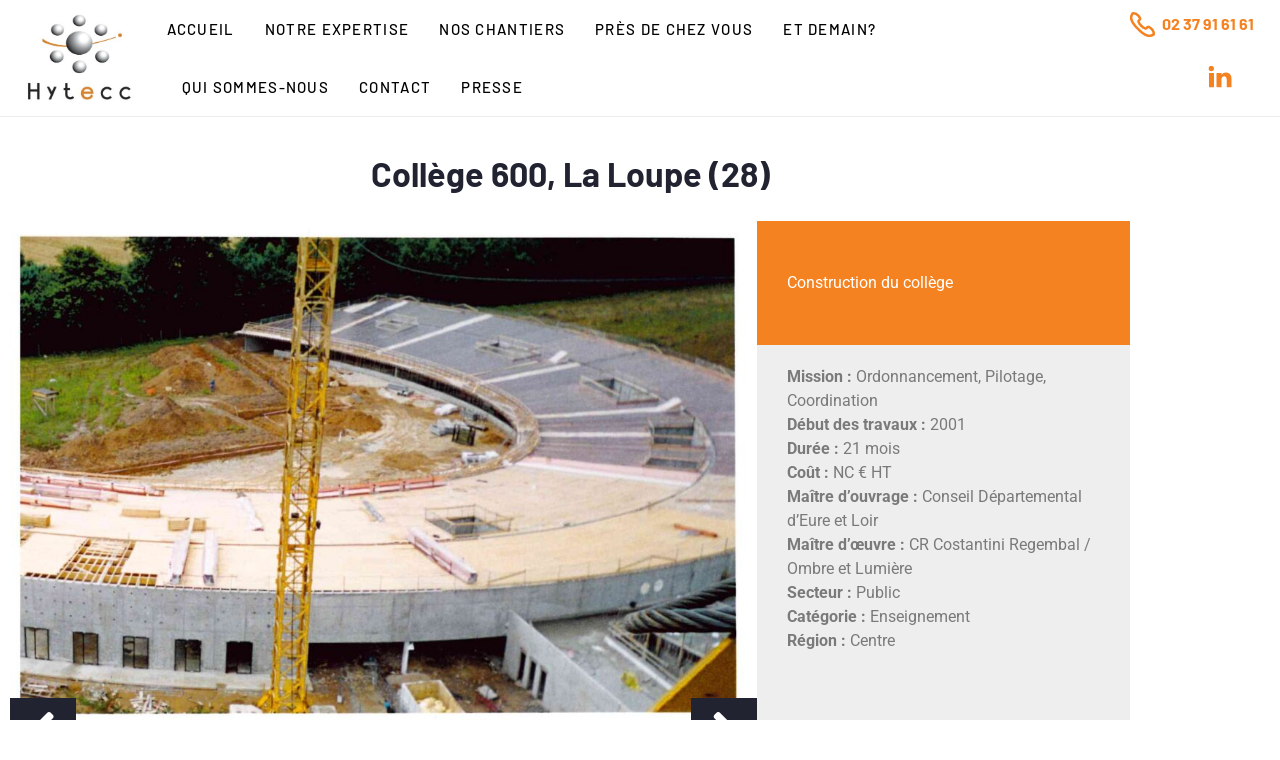

--- FILE ---
content_type: text/html; charset=UTF-8
request_url: https://www.hytecc.fr/chantiers/college-600/
body_size: 13779
content:
<!doctype html>
<html lang="fr-FR">
<head>
	<meta charset="UTF-8">
	<meta name="viewport" content="width=device-width, initial-scale=1">
	<link rel="profile" href="https://gmpg.org/xfn/11">
	<meta name='robots' content='index, follow, max-image-preview:large, max-snippet:-1, max-video-preview:-1' />
<!--cloudflare-no-transform--><script type="text/javascript" src="https://tarteaucitron.io/load.js?domain=www.hytecc.fr&uuid=45b3cc053f5ac51a7926999594c439b97f98d460"></script>
	<!-- This site is optimized with the Yoast SEO plugin v26.7 - https://yoast.com/wordpress/plugins/seo/ -->
	<title>Collège 600 - Hytecc</title>
	<link rel="canonical" href="https://www.hytecc.fr/chantiers/college-600/" />
	<meta property="og:locale" content="fr_FR" />
	<meta property="og:type" content="article" />
	<meta property="og:title" content="Collège 600 - Hytecc" />
	<meta property="og:description" content="Construction du collège" />
	<meta property="og:url" content="https://www.hytecc.fr/chantiers/college-600/" />
	<meta property="og:site_name" content="Hytecc" />
	<meta property="article:modified_time" content="2022-06-14T18:10:56+00:00" />
	<meta property="og:image" content="https://www.hytecc.fr/wp-content/uploads/2022/02/0017-College-600-La-Loupe-1-rotated.jpg" />
	<meta property="og:image:width" content="1240" />
	<meta property="og:image:height" content="1748" />
	<meta property="og:image:type" content="image/jpeg" />
	<meta name="twitter:card" content="summary_large_image" />
	<script type="application/ld+json" class="yoast-schema-graph">{"@context":"https://schema.org","@graph":[{"@type":"WebPage","@id":"https://www.hytecc.fr/chantiers/college-600/","url":"https://www.hytecc.fr/chantiers/college-600/","name":"Collège 600 - Hytecc","isPartOf":{"@id":"https://www.hytecc.fr/#website"},"primaryImageOfPage":{"@id":"https://www.hytecc.fr/chantiers/college-600/#primaryimage"},"image":{"@id":"https://www.hytecc.fr/chantiers/college-600/#primaryimage"},"thumbnailUrl":"https://www.hytecc.fr/wp-content/uploads/2022/02/0017-College-600-La-Loupe-1-rotated.jpg","datePublished":"2022-02-11T09:50:16+00:00","dateModified":"2022-06-14T18:10:56+00:00","breadcrumb":{"@id":"https://www.hytecc.fr/chantiers/college-600/#breadcrumb"},"inLanguage":"fr-FR","potentialAction":[{"@type":"ReadAction","target":["https://www.hytecc.fr/chantiers/college-600/"]}]},{"@type":"ImageObject","inLanguage":"fr-FR","@id":"https://www.hytecc.fr/chantiers/college-600/#primaryimage","url":"https://www.hytecc.fr/wp-content/uploads/2022/02/0017-College-600-La-Loupe-1-rotated.jpg","contentUrl":"https://www.hytecc.fr/wp-content/uploads/2022/02/0017-College-600-La-Loupe-1-rotated.jpg","width":1240,"height":1748},{"@type":"BreadcrumbList","@id":"https://www.hytecc.fr/chantiers/college-600/#breadcrumb","itemListElement":[{"@type":"ListItem","position":1,"name":"Accueil","item":"https://www.hytecc.fr/"},{"@type":"ListItem","position":2,"name":"Chantiers","item":"https://www.hytecc.fr/chantiers/"},{"@type":"ListItem","position":3,"name":"Collège 600"}]},{"@type":"WebSite","@id":"https://www.hytecc.fr/#website","url":"https://www.hytecc.fr/","name":"Hytecc","description":"Économie / Coordination de la Construction","publisher":{"@id":"https://www.hytecc.fr/#organization"},"potentialAction":[{"@type":"SearchAction","target":{"@type":"EntryPoint","urlTemplate":"https://www.hytecc.fr/?s={search_term_string}"},"query-input":{"@type":"PropertyValueSpecification","valueRequired":true,"valueName":"search_term_string"}}],"inLanguage":"fr-FR"},{"@type":"Organization","@id":"https://www.hytecc.fr/#organization","name":"Hytecc","url":"https://www.hytecc.fr/","logo":{"@type":"ImageObject","inLanguage":"fr-FR","@id":"https://www.hytecc.fr/#/schema/logo/image/","url":"https://www.hytecc.fr/wp-content/uploads/2021/11/logo_hytecc-v2.png","contentUrl":"https://www.hytecc.fr/wp-content/uploads/2021/11/logo_hytecc-v2.png","width":1282,"height":346,"caption":"Hytecc"},"image":{"@id":"https://www.hytecc.fr/#/schema/logo/image/"}}]}</script>
	<!-- / Yoast SEO plugin. -->


<link rel='dns-prefetch' href='//unpkg.com' />
<link rel="alternate" type="application/rss+xml" title="Hytecc &raquo; Flux" href="https://www.hytecc.fr/feed/" />
<link rel="alternate" type="application/rss+xml" title="Hytecc &raquo; Flux des commentaires" href="https://www.hytecc.fr/comments/feed/" />
<link rel="alternate" type="application/rss+xml" title="Hytecc &raquo; Collège 600 Flux des commentaires" href="https://www.hytecc.fr/chantiers/college-600/feed/" />
<link rel="alternate" title="oEmbed (JSON)" type="application/json+oembed" href="https://www.hytecc.fr/wp-json/oembed/1.0/embed?url=https%3A%2F%2Fwww.hytecc.fr%2Fchantiers%2Fcollege-600%2F" />
<link rel="alternate" title="oEmbed (XML)" type="text/xml+oembed" href="https://www.hytecc.fr/wp-json/oembed/1.0/embed?url=https%3A%2F%2Fwww.hytecc.fr%2Fchantiers%2Fcollege-600%2F&#038;format=xml" />
<style id='wp-img-auto-sizes-contain-inline-css'>
img:is([sizes=auto i],[sizes^="auto," i]){contain-intrinsic-size:3000px 1500px}
/*# sourceURL=wp-img-auto-sizes-contain-inline-css */
</style>
<style id='wp-emoji-styles-inline-css'>

	img.wp-smiley, img.emoji {
		display: inline !important;
		border: none !important;
		box-shadow: none !important;
		height: 1em !important;
		width: 1em !important;
		margin: 0 0.07em !important;
		vertical-align: -0.1em !important;
		background: none !important;
		padding: 0 !important;
	}
/*# sourceURL=wp-emoji-styles-inline-css */
</style>
<link rel='stylesheet' id='wp-block-library-css' href='https://www.hytecc.fr/wp-includes/css/dist/block-library/style.min.css?ver=6.9' media='all' />
<style id='global-styles-inline-css'>
:root{--wp--preset--aspect-ratio--square: 1;--wp--preset--aspect-ratio--4-3: 4/3;--wp--preset--aspect-ratio--3-4: 3/4;--wp--preset--aspect-ratio--3-2: 3/2;--wp--preset--aspect-ratio--2-3: 2/3;--wp--preset--aspect-ratio--16-9: 16/9;--wp--preset--aspect-ratio--9-16: 9/16;--wp--preset--color--black: #000000;--wp--preset--color--cyan-bluish-gray: #abb8c3;--wp--preset--color--white: #ffffff;--wp--preset--color--pale-pink: #f78da7;--wp--preset--color--vivid-red: #cf2e2e;--wp--preset--color--luminous-vivid-orange: #ff6900;--wp--preset--color--luminous-vivid-amber: #fcb900;--wp--preset--color--light-green-cyan: #7bdcb5;--wp--preset--color--vivid-green-cyan: #00d084;--wp--preset--color--pale-cyan-blue: #8ed1fc;--wp--preset--color--vivid-cyan-blue: #0693e3;--wp--preset--color--vivid-purple: #9b51e0;--wp--preset--gradient--vivid-cyan-blue-to-vivid-purple: linear-gradient(135deg,rgb(6,147,227) 0%,rgb(155,81,224) 100%);--wp--preset--gradient--light-green-cyan-to-vivid-green-cyan: linear-gradient(135deg,rgb(122,220,180) 0%,rgb(0,208,130) 100%);--wp--preset--gradient--luminous-vivid-amber-to-luminous-vivid-orange: linear-gradient(135deg,rgb(252,185,0) 0%,rgb(255,105,0) 100%);--wp--preset--gradient--luminous-vivid-orange-to-vivid-red: linear-gradient(135deg,rgb(255,105,0) 0%,rgb(207,46,46) 100%);--wp--preset--gradient--very-light-gray-to-cyan-bluish-gray: linear-gradient(135deg,rgb(238,238,238) 0%,rgb(169,184,195) 100%);--wp--preset--gradient--cool-to-warm-spectrum: linear-gradient(135deg,rgb(74,234,220) 0%,rgb(151,120,209) 20%,rgb(207,42,186) 40%,rgb(238,44,130) 60%,rgb(251,105,98) 80%,rgb(254,248,76) 100%);--wp--preset--gradient--blush-light-purple: linear-gradient(135deg,rgb(255,206,236) 0%,rgb(152,150,240) 100%);--wp--preset--gradient--blush-bordeaux: linear-gradient(135deg,rgb(254,205,165) 0%,rgb(254,45,45) 50%,rgb(107,0,62) 100%);--wp--preset--gradient--luminous-dusk: linear-gradient(135deg,rgb(255,203,112) 0%,rgb(199,81,192) 50%,rgb(65,88,208) 100%);--wp--preset--gradient--pale-ocean: linear-gradient(135deg,rgb(255,245,203) 0%,rgb(182,227,212) 50%,rgb(51,167,181) 100%);--wp--preset--gradient--electric-grass: linear-gradient(135deg,rgb(202,248,128) 0%,rgb(113,206,126) 100%);--wp--preset--gradient--midnight: linear-gradient(135deg,rgb(2,3,129) 0%,rgb(40,116,252) 100%);--wp--preset--font-size--small: 13px;--wp--preset--font-size--medium: 20px;--wp--preset--font-size--large: 36px;--wp--preset--font-size--x-large: 42px;--wp--preset--spacing--20: 0.44rem;--wp--preset--spacing--30: 0.67rem;--wp--preset--spacing--40: 1rem;--wp--preset--spacing--50: 1.5rem;--wp--preset--spacing--60: 2.25rem;--wp--preset--spacing--70: 3.38rem;--wp--preset--spacing--80: 5.06rem;--wp--preset--shadow--natural: 6px 6px 9px rgba(0, 0, 0, 0.2);--wp--preset--shadow--deep: 12px 12px 50px rgba(0, 0, 0, 0.4);--wp--preset--shadow--sharp: 6px 6px 0px rgba(0, 0, 0, 0.2);--wp--preset--shadow--outlined: 6px 6px 0px -3px rgb(255, 255, 255), 6px 6px rgb(0, 0, 0);--wp--preset--shadow--crisp: 6px 6px 0px rgb(0, 0, 0);}:root { --wp--style--global--content-size: 800px;--wp--style--global--wide-size: 1200px; }:where(body) { margin: 0; }.wp-site-blocks > .alignleft { float: left; margin-right: 2em; }.wp-site-blocks > .alignright { float: right; margin-left: 2em; }.wp-site-blocks > .aligncenter { justify-content: center; margin-left: auto; margin-right: auto; }:where(.wp-site-blocks) > * { margin-block-start: 24px; margin-block-end: 0; }:where(.wp-site-blocks) > :first-child { margin-block-start: 0; }:where(.wp-site-blocks) > :last-child { margin-block-end: 0; }:root { --wp--style--block-gap: 24px; }:root :where(.is-layout-flow) > :first-child{margin-block-start: 0;}:root :where(.is-layout-flow) > :last-child{margin-block-end: 0;}:root :where(.is-layout-flow) > *{margin-block-start: 24px;margin-block-end: 0;}:root :where(.is-layout-constrained) > :first-child{margin-block-start: 0;}:root :where(.is-layout-constrained) > :last-child{margin-block-end: 0;}:root :where(.is-layout-constrained) > *{margin-block-start: 24px;margin-block-end: 0;}:root :where(.is-layout-flex){gap: 24px;}:root :where(.is-layout-grid){gap: 24px;}.is-layout-flow > .alignleft{float: left;margin-inline-start: 0;margin-inline-end: 2em;}.is-layout-flow > .alignright{float: right;margin-inline-start: 2em;margin-inline-end: 0;}.is-layout-flow > .aligncenter{margin-left: auto !important;margin-right: auto !important;}.is-layout-constrained > .alignleft{float: left;margin-inline-start: 0;margin-inline-end: 2em;}.is-layout-constrained > .alignright{float: right;margin-inline-start: 2em;margin-inline-end: 0;}.is-layout-constrained > .aligncenter{margin-left: auto !important;margin-right: auto !important;}.is-layout-constrained > :where(:not(.alignleft):not(.alignright):not(.alignfull)){max-width: var(--wp--style--global--content-size);margin-left: auto !important;margin-right: auto !important;}.is-layout-constrained > .alignwide{max-width: var(--wp--style--global--wide-size);}body .is-layout-flex{display: flex;}.is-layout-flex{flex-wrap: wrap;align-items: center;}.is-layout-flex > :is(*, div){margin: 0;}body .is-layout-grid{display: grid;}.is-layout-grid > :is(*, div){margin: 0;}body{padding-top: 0px;padding-right: 0px;padding-bottom: 0px;padding-left: 0px;}a:where(:not(.wp-element-button)){text-decoration: underline;}:root :where(.wp-element-button, .wp-block-button__link){background-color: #32373c;border-width: 0;color: #fff;font-family: inherit;font-size: inherit;font-style: inherit;font-weight: inherit;letter-spacing: inherit;line-height: inherit;padding-top: calc(0.667em + 2px);padding-right: calc(1.333em + 2px);padding-bottom: calc(0.667em + 2px);padding-left: calc(1.333em + 2px);text-decoration: none;text-transform: inherit;}.has-black-color{color: var(--wp--preset--color--black) !important;}.has-cyan-bluish-gray-color{color: var(--wp--preset--color--cyan-bluish-gray) !important;}.has-white-color{color: var(--wp--preset--color--white) !important;}.has-pale-pink-color{color: var(--wp--preset--color--pale-pink) !important;}.has-vivid-red-color{color: var(--wp--preset--color--vivid-red) !important;}.has-luminous-vivid-orange-color{color: var(--wp--preset--color--luminous-vivid-orange) !important;}.has-luminous-vivid-amber-color{color: var(--wp--preset--color--luminous-vivid-amber) !important;}.has-light-green-cyan-color{color: var(--wp--preset--color--light-green-cyan) !important;}.has-vivid-green-cyan-color{color: var(--wp--preset--color--vivid-green-cyan) !important;}.has-pale-cyan-blue-color{color: var(--wp--preset--color--pale-cyan-blue) !important;}.has-vivid-cyan-blue-color{color: var(--wp--preset--color--vivid-cyan-blue) !important;}.has-vivid-purple-color{color: var(--wp--preset--color--vivid-purple) !important;}.has-black-background-color{background-color: var(--wp--preset--color--black) !important;}.has-cyan-bluish-gray-background-color{background-color: var(--wp--preset--color--cyan-bluish-gray) !important;}.has-white-background-color{background-color: var(--wp--preset--color--white) !important;}.has-pale-pink-background-color{background-color: var(--wp--preset--color--pale-pink) !important;}.has-vivid-red-background-color{background-color: var(--wp--preset--color--vivid-red) !important;}.has-luminous-vivid-orange-background-color{background-color: var(--wp--preset--color--luminous-vivid-orange) !important;}.has-luminous-vivid-amber-background-color{background-color: var(--wp--preset--color--luminous-vivid-amber) !important;}.has-light-green-cyan-background-color{background-color: var(--wp--preset--color--light-green-cyan) !important;}.has-vivid-green-cyan-background-color{background-color: var(--wp--preset--color--vivid-green-cyan) !important;}.has-pale-cyan-blue-background-color{background-color: var(--wp--preset--color--pale-cyan-blue) !important;}.has-vivid-cyan-blue-background-color{background-color: var(--wp--preset--color--vivid-cyan-blue) !important;}.has-vivid-purple-background-color{background-color: var(--wp--preset--color--vivid-purple) !important;}.has-black-border-color{border-color: var(--wp--preset--color--black) !important;}.has-cyan-bluish-gray-border-color{border-color: var(--wp--preset--color--cyan-bluish-gray) !important;}.has-white-border-color{border-color: var(--wp--preset--color--white) !important;}.has-pale-pink-border-color{border-color: var(--wp--preset--color--pale-pink) !important;}.has-vivid-red-border-color{border-color: var(--wp--preset--color--vivid-red) !important;}.has-luminous-vivid-orange-border-color{border-color: var(--wp--preset--color--luminous-vivid-orange) !important;}.has-luminous-vivid-amber-border-color{border-color: var(--wp--preset--color--luminous-vivid-amber) !important;}.has-light-green-cyan-border-color{border-color: var(--wp--preset--color--light-green-cyan) !important;}.has-vivid-green-cyan-border-color{border-color: var(--wp--preset--color--vivid-green-cyan) !important;}.has-pale-cyan-blue-border-color{border-color: var(--wp--preset--color--pale-cyan-blue) !important;}.has-vivid-cyan-blue-border-color{border-color: var(--wp--preset--color--vivid-cyan-blue) !important;}.has-vivid-purple-border-color{border-color: var(--wp--preset--color--vivid-purple) !important;}.has-vivid-cyan-blue-to-vivid-purple-gradient-background{background: var(--wp--preset--gradient--vivid-cyan-blue-to-vivid-purple) !important;}.has-light-green-cyan-to-vivid-green-cyan-gradient-background{background: var(--wp--preset--gradient--light-green-cyan-to-vivid-green-cyan) !important;}.has-luminous-vivid-amber-to-luminous-vivid-orange-gradient-background{background: var(--wp--preset--gradient--luminous-vivid-amber-to-luminous-vivid-orange) !important;}.has-luminous-vivid-orange-to-vivid-red-gradient-background{background: var(--wp--preset--gradient--luminous-vivid-orange-to-vivid-red) !important;}.has-very-light-gray-to-cyan-bluish-gray-gradient-background{background: var(--wp--preset--gradient--very-light-gray-to-cyan-bluish-gray) !important;}.has-cool-to-warm-spectrum-gradient-background{background: var(--wp--preset--gradient--cool-to-warm-spectrum) !important;}.has-blush-light-purple-gradient-background{background: var(--wp--preset--gradient--blush-light-purple) !important;}.has-blush-bordeaux-gradient-background{background: var(--wp--preset--gradient--blush-bordeaux) !important;}.has-luminous-dusk-gradient-background{background: var(--wp--preset--gradient--luminous-dusk) !important;}.has-pale-ocean-gradient-background{background: var(--wp--preset--gradient--pale-ocean) !important;}.has-electric-grass-gradient-background{background: var(--wp--preset--gradient--electric-grass) !important;}.has-midnight-gradient-background{background: var(--wp--preset--gradient--midnight) !important;}.has-small-font-size{font-size: var(--wp--preset--font-size--small) !important;}.has-medium-font-size{font-size: var(--wp--preset--font-size--medium) !important;}.has-large-font-size{font-size: var(--wp--preset--font-size--large) !important;}.has-x-large-font-size{font-size: var(--wp--preset--font-size--x-large) !important;}
:root :where(.wp-block-pullquote){font-size: 1.5em;line-height: 1.6;}
/*# sourceURL=global-styles-inline-css */
</style>
<style id='wpgb-head-inline-css'>
.wp-grid-builder:not(.wpgb-template),.wpgb-facet{opacity:0.01}.wpgb-facet fieldset{margin:0;padding:0;border:none;outline:none;box-shadow:none}.wpgb-facet fieldset:last-child{margin-bottom:40px;}.wpgb-facet fieldset legend.wpgb-sr-only{height:1px;width:1px}
/*# sourceURL=wpgb-head-inline-css */
</style>
<link rel='stylesheet' id='hello-elementor-theme-style-css' href='https://www.hytecc.fr/wp-content/themes/hello-elementor/assets/css/theme.css?ver=3.4.5' media='all' />
<link rel='stylesheet' id='hello-elementor-child-style-css' href='https://www.hytecc.fr/wp-content/themes/hello-elementor-child/style.css?ver=1.0.0' media='all' />
<link rel='stylesheet' id='leaflet-css-css' href='https://unpkg.com/leaflet@1.7.1/dist/leaflet.css?ver=6.9' media='all' integrity="sha512-xodZBNTC5n17Xt2atTPuE1HxjVMSvLVW9ocqUKLsCC5CXdbqCmblAshOMAS6/keqq/sMZMZ19scR4PsZChSR7A==" crossorigin="" />
<link rel='stylesheet' id='hello-elementor-css' href='https://www.hytecc.fr/wp-content/themes/hello-elementor/assets/css/reset.css?ver=3.4.5' media='all' />
<link rel='stylesheet' id='hello-elementor-header-footer-css' href='https://www.hytecc.fr/wp-content/themes/hello-elementor/assets/css/header-footer.css?ver=3.4.5' media='all' />
<link rel='stylesheet' id='elementor-frontend-css' href='https://www.hytecc.fr/wp-content/plugins/elementor/assets/css/frontend.min.css?ver=3.34.1' media='all' />
<link rel='stylesheet' id='elementor-post-5-css' href='https://www.hytecc.fr/wp-content/uploads/elementor/css/post-5.css?ver=1768211847' media='all' />
<link rel='stylesheet' id='widget-image-css' href='https://www.hytecc.fr/wp-content/plugins/elementor/assets/css/widget-image.min.css?ver=3.34.1' media='all' />
<link rel='stylesheet' id='widget-nav-menu-css' href='https://www.hytecc.fr/wp-content/plugins/elementor-pro/assets/css/widget-nav-menu.min.css?ver=3.34.0' media='all' />
<link rel='stylesheet' id='widget-icon-box-css' href='https://www.hytecc.fr/wp-content/plugins/elementor/assets/css/widget-icon-box.min.css?ver=3.34.1' media='all' />
<link rel='stylesheet' id='widget-social-icons-css' href='https://www.hytecc.fr/wp-content/plugins/elementor/assets/css/widget-social-icons.min.css?ver=3.34.1' media='all' />
<link rel='stylesheet' id='e-apple-webkit-css' href='https://www.hytecc.fr/wp-content/plugins/elementor/assets/css/conditionals/apple-webkit.min.css?ver=3.34.1' media='all' />
<link rel='stylesheet' id='e-sticky-css' href='https://www.hytecc.fr/wp-content/plugins/elementor-pro/assets/css/modules/sticky.min.css?ver=3.34.0' media='all' />
<link rel='stylesheet' id='widget-icon-list-css' href='https://www.hytecc.fr/wp-content/plugins/elementor/assets/css/widget-icon-list.min.css?ver=3.34.1' media='all' />
<link rel='stylesheet' id='widget-heading-css' href='https://www.hytecc.fr/wp-content/plugins/elementor/assets/css/widget-heading.min.css?ver=3.34.1' media='all' />
<link rel='stylesheet' id='swiper-css' href='https://www.hytecc.fr/wp-content/plugins/elementor/assets/lib/swiper/v8/css/swiper.min.css?ver=8.4.5' media='all' />
<link rel='stylesheet' id='e-swiper-css' href='https://www.hytecc.fr/wp-content/plugins/elementor/assets/css/conditionals/e-swiper.min.css?ver=3.34.1' media='all' />
<link rel='stylesheet' id='widget-image-carousel-css' href='https://www.hytecc.fr/wp-content/plugins/elementor/assets/css/widget-image-carousel.min.css?ver=3.34.1' media='all' />
<link rel='stylesheet' id='elementor-icons-css' href='https://www.hytecc.fr/wp-content/plugins/elementor/assets/lib/eicons/css/elementor-icons.min.css?ver=5.45.0' media='all' />
<link rel='stylesheet' id='wb-slick-library-css' href='https://www.hytecc.fr/wp-content/plugins/post-carousel-slider-for-elementor-pro//assets/vendors/slick/slick.css?ver=1.0.0' media='all' />
<link rel='stylesheet' id='wb-slick-theme-css' href='https://www.hytecc.fr/wp-content/plugins/post-carousel-slider-for-elementor-pro//assets/vendors/slick/slick-theme.css?ver=1.0.0' media='all' />
<link rel='stylesheet' id='wb-ps-style-css' href='https://www.hytecc.fr/wp-content/plugins/post-carousel-slider-for-elementor-pro//assets/css/style.css?ver=1.0.0' media='all' />
<link rel='stylesheet' id='elementor-post-9-css' href='https://www.hytecc.fr/wp-content/uploads/elementor/css/post-9.css?ver=1768211847' media='all' />
<link rel='stylesheet' id='elementor-post-53-css' href='https://www.hytecc.fr/wp-content/uploads/elementor/css/post-53.css?ver=1768211847' media='all' />
<link rel='stylesheet' id='elementor-post-983-css' href='https://www.hytecc.fr/wp-content/uploads/elementor/css/post-983.css?ver=1768211847' media='all' />
<link rel='stylesheet' id='elementor-gf-local-barlow-css' href='https://www.hytecc.fr/wp-content/uploads/elementor/google-fonts/css/barlow.css?ver=1743413161' media='all' />
<link rel='stylesheet' id='elementor-gf-local-robotoslab-css' href='https://www.hytecc.fr/wp-content/uploads/elementor/google-fonts/css/robotoslab.css?ver=1743413164' media='all' />
<link rel='stylesheet' id='elementor-gf-local-roboto-css' href='https://www.hytecc.fr/wp-content/uploads/elementor/google-fonts/css/roboto.css?ver=1743413170' media='all' />
<link rel='stylesheet' id='elementor-icons-shared-0-css' href='https://www.hytecc.fr/wp-content/plugins/elementor/assets/lib/font-awesome/css/fontawesome.min.css?ver=5.15.3' media='all' />
<link rel='stylesheet' id='elementor-icons-fa-solid-css' href='https://www.hytecc.fr/wp-content/plugins/elementor/assets/lib/font-awesome/css/solid.min.css?ver=5.15.3' media='all' />
<link rel='stylesheet' id='elementor-icons-fa-regular-css' href='https://www.hytecc.fr/wp-content/plugins/elementor/assets/lib/font-awesome/css/regular.min.css?ver=5.15.3' media='all' />
<link rel='stylesheet' id='elementor-icons-fa-brands-css' href='https://www.hytecc.fr/wp-content/plugins/elementor/assets/lib/font-awesome/css/brands.min.css?ver=5.15.3' media='all' />
<script src="https://www.hytecc.fr/wp-includes/js/jquery/jquery.min.js?ver=3.7.1" id="jquery-core-js"></script>
<script src="https://www.hytecc.fr/wp-includes/js/jquery/jquery-migrate.min.js?ver=3.4.1" id="jquery-migrate-js"></script>
<script src="https://www.hytecc.fr/wp-content/themes/hello-elementor-child/js/custom.js?ver=6.9" id="custom-child-scripts-js"></script>
<script src="https://unpkg.com/leaflet@1.7.1/dist/leaflet.js?ver=6.9" id="leaflet-js-js" integrity="sha512-XQoYMqMTK8LvdxXYG3nZ448hOEQiglfqkJs1NOQV44cWnUrBc8PkAOcXy20w0vlaXaVUearIOBhiXZ5V3ynxwA==" crossorigin=""></script>
<link rel="https://api.w.org/" href="https://www.hytecc.fr/wp-json/" /><link rel="alternate" title="JSON" type="application/json" href="https://www.hytecc.fr/wp-json/wp/v2/chantier/2639" /><link rel="EditURI" type="application/rsd+xml" title="RSD" href="https://www.hytecc.fr/xmlrpc.php?rsd" />
<meta name="generator" content="WordPress 6.9" />
<link rel='shortlink' href='https://www.hytecc.fr/?p=2639' />
<noscript><style>.wp-grid-builder .wpgb-card.wpgb-card-hidden .wpgb-card-wrapper{opacity:1!important;visibility:visible!important;transform:none!important}.wpgb-facet {opacity:1!important;pointer-events:auto!important}.wpgb-facet *:not(.wpgb-pagination-facet){display:none}</style></noscript>    <!-- Global site tag (gtag.js) - Google Analytics -->
    <script async src="https://www.googletagmanager.com/gtag/js?id=G-3EC6ZVPQZP"></script>
    <script>
        window.dataLayer = window.dataLayer || [];
        function gtag(){dataLayer.push(arguments);}
        gtag('js', new Date());

        gtag('config', 'G-3EC6ZVPQZP');
    </script>
    <meta name="description" content="Construction du collège">
<meta name="generator" content="Elementor 3.34.1; features: additional_custom_breakpoints; settings: css_print_method-external, google_font-enabled, font_display-auto">
			<style>
				.e-con.e-parent:nth-of-type(n+4):not(.e-lazyloaded):not(.e-no-lazyload),
				.e-con.e-parent:nth-of-type(n+4):not(.e-lazyloaded):not(.e-no-lazyload) * {
					background-image: none !important;
				}
				@media screen and (max-height: 1024px) {
					.e-con.e-parent:nth-of-type(n+3):not(.e-lazyloaded):not(.e-no-lazyload),
					.e-con.e-parent:nth-of-type(n+3):not(.e-lazyloaded):not(.e-no-lazyload) * {
						background-image: none !important;
					}
				}
				@media screen and (max-height: 640px) {
					.e-con.e-parent:nth-of-type(n+2):not(.e-lazyloaded):not(.e-no-lazyload),
					.e-con.e-parent:nth-of-type(n+2):not(.e-lazyloaded):not(.e-no-lazyload) * {
						background-image: none !important;
					}
				}
			</style>
			<link rel="icon" href="https://www.hytecc.fr/wp-content/uploads/2022/04/cropped-logo_favicon_hytecc-32x32.png" sizes="32x32" />
<link rel="icon" href="https://www.hytecc.fr/wp-content/uploads/2022/04/cropped-logo_favicon_hytecc-192x192.png" sizes="192x192" />
<link rel="apple-touch-icon" href="https://www.hytecc.fr/wp-content/uploads/2022/04/cropped-logo_favicon_hytecc-180x180.png" />
<meta name="msapplication-TileImage" content="https://www.hytecc.fr/wp-content/uploads/2022/04/cropped-logo_favicon_hytecc-270x270.png" />
</head>
<body class="wp-singular chantier-template-default single single-chantier postid-2639 wp-custom-logo wp-embed-responsive wp-theme-hello-elementor wp-child-theme-hello-elementor-child hello-elementor-default elementor-default elementor-kit-5 elementor-page-983">


<a class="skip-link screen-reader-text" href="#content">Aller au contenu</a>

		<header data-elementor-type="header" data-elementor-id="9" class="elementor elementor-9 elementor-location-header" data-elementor-post-type="elementor_library">
					<header class="elementor-section elementor-top-section elementor-element elementor-element-7acee401 elementor-section-full_width elementor-section-height-default elementor-section-height-default" data-id="7acee401" data-element_type="section" data-settings="{&quot;background_background&quot;:&quot;classic&quot;,&quot;sticky&quot;:&quot;top&quot;,&quot;sticky_on&quot;:[&quot;desktop&quot;,&quot;tablet&quot;,&quot;mobile&quot;],&quot;sticky_offset&quot;:0,&quot;sticky_effects_offset&quot;:0,&quot;sticky_anchor_link_offset&quot;:0}">
						<div class="elementor-container elementor-column-gap-default">
					<div class="elementor-column elementor-col-50 elementor-top-column elementor-element elementor-element-39c3e79" data-id="39c3e79" data-element_type="column">
			<div class="elementor-widget-wrap elementor-element-populated">
						<div class="elementor-element elementor-element-46a32c9b elementor-widget__width-initial elementor-widget-tablet__width-initial elementor-widget elementor-widget-image" data-id="46a32c9b" data-element_type="widget" data-widget_type="image.default">
				<div class="elementor-widget-container">
																<a href="https://www.hytecc.fr">
							<img fetchpriority="high" width="300" height="249" src="https://www.hytecc.fr/wp-content/uploads/2021/11/Logo-Hytecc-blanc-sans-ecriture-300x249.jpg" class="attachment-medium size-medium wp-image-5215" alt="" srcset="https://www.hytecc.fr/wp-content/uploads/2021/11/Logo-Hytecc-blanc-sans-ecriture-300x249.jpg 300w, https://www.hytecc.fr/wp-content/uploads/2021/11/Logo-Hytecc-blanc-sans-ecriture-768x637.jpg 768w, https://www.hytecc.fr/wp-content/uploads/2021/11/Logo-Hytecc-blanc-sans-ecriture.jpg 784w" sizes="(max-width: 300px) 100vw, 300px" />								</a>
															</div>
				</div>
				<div class="elementor-element elementor-element-1400d011 elementor-nav-menu__align-start elementor-widget__width-initial elementor-nav-menu--stretch elementor-widget-tablet__width-initial elementor-nav-menu--dropdown-tablet elementor-nav-menu__text-align-aside elementor-nav-menu--toggle elementor-nav-menu--burger elementor-widget elementor-widget-nav-menu" data-id="1400d011" data-element_type="widget" data-settings="{&quot;full_width&quot;:&quot;stretch&quot;,&quot;layout&quot;:&quot;horizontal&quot;,&quot;submenu_icon&quot;:{&quot;value&quot;:&quot;&lt;i class=\&quot;fas fa-caret-down\&quot; aria-hidden=\&quot;true\&quot;&gt;&lt;\/i&gt;&quot;,&quot;library&quot;:&quot;fa-solid&quot;},&quot;toggle&quot;:&quot;burger&quot;}" data-widget_type="nav-menu.default">
				<div class="elementor-widget-container">
								<nav aria-label="Menu" class="elementor-nav-menu--main elementor-nav-menu__container elementor-nav-menu--layout-horizontal e--pointer-underline e--animation-fade">
				<ul id="menu-1-1400d011" class="elementor-nav-menu"><li class="menu-item menu-item-type-post_type menu-item-object-page menu-item-home menu-item-28"><a href="https://www.hytecc.fr/" class="elementor-item">Accueil</a></li>
<li class="menu-item menu-item-type-post_type menu-item-object-page menu-item-31"><a href="https://www.hytecc.fr/notre-expertise/" class="elementor-item">Notre expertise</a></li>
<li class="menu-item menu-item-type-post_type menu-item-object-page menu-item-30"><a href="https://www.hytecc.fr/nos-chantiers/" class="elementor-item">Nos chantiers</a></li>
<li class="menu-item menu-item-type-post_type menu-item-object-page menu-item-3597"><a href="https://www.hytecc.fr/nos-chantiers-carte/" class="elementor-item">Près de chez vous</a></li>
<li class="menu-item menu-item-type-post_type menu-item-object-page menu-item-5209"><a href="https://www.hytecc.fr/et-demain/" class="elementor-item">Et Demain?</a></li>
<li class="menu-item menu-item-type-post_type menu-item-object-page menu-item-33"><a href="https://www.hytecc.fr/qui-sommes-nous-hytecc/" class="elementor-item">Qui sommes-nous</a></li>
<li class="menu-item menu-item-type-post_type menu-item-object-page menu-item-29"><a href="https://www.hytecc.fr/contact-hytecc/" class="elementor-item">Contact</a></li>
<li class="menu-item menu-item-type-post_type menu-item-object-page menu-item-3680"><a href="https://www.hytecc.fr/presse-actu/" class="elementor-item">Presse</a></li>
</ul>			</nav>
					<div class="elementor-menu-toggle" role="button" tabindex="0" aria-label="Permuter le menu" aria-expanded="false">
			<i aria-hidden="true" role="presentation" class="elementor-menu-toggle__icon--open eicon-menu-bar"></i><i aria-hidden="true" role="presentation" class="elementor-menu-toggle__icon--close eicon-close"></i>		</div>
					<nav class="elementor-nav-menu--dropdown elementor-nav-menu__container" aria-hidden="true">
				<ul id="menu-2-1400d011" class="elementor-nav-menu"><li class="menu-item menu-item-type-post_type menu-item-object-page menu-item-home menu-item-28"><a href="https://www.hytecc.fr/" class="elementor-item" tabindex="-1">Accueil</a></li>
<li class="menu-item menu-item-type-post_type menu-item-object-page menu-item-31"><a href="https://www.hytecc.fr/notre-expertise/" class="elementor-item" tabindex="-1">Notre expertise</a></li>
<li class="menu-item menu-item-type-post_type menu-item-object-page menu-item-30"><a href="https://www.hytecc.fr/nos-chantiers/" class="elementor-item" tabindex="-1">Nos chantiers</a></li>
<li class="menu-item menu-item-type-post_type menu-item-object-page menu-item-3597"><a href="https://www.hytecc.fr/nos-chantiers-carte/" class="elementor-item" tabindex="-1">Près de chez vous</a></li>
<li class="menu-item menu-item-type-post_type menu-item-object-page menu-item-5209"><a href="https://www.hytecc.fr/et-demain/" class="elementor-item" tabindex="-1">Et Demain?</a></li>
<li class="menu-item menu-item-type-post_type menu-item-object-page menu-item-33"><a href="https://www.hytecc.fr/qui-sommes-nous-hytecc/" class="elementor-item" tabindex="-1">Qui sommes-nous</a></li>
<li class="menu-item menu-item-type-post_type menu-item-object-page menu-item-29"><a href="https://www.hytecc.fr/contact-hytecc/" class="elementor-item" tabindex="-1">Contact</a></li>
<li class="menu-item menu-item-type-post_type menu-item-object-page menu-item-3680"><a href="https://www.hytecc.fr/presse-actu/" class="elementor-item" tabindex="-1">Presse</a></li>
</ul>			</nav>
						</div>
				</div>
					</div>
		</div>
				<div class="elementor-column elementor-col-50 elementor-top-column elementor-element elementor-element-5bbee98b elementor-hidden-phone" data-id="5bbee98b" data-element_type="column">
			<div class="elementor-widget-wrap elementor-element-populated">
						<div class="elementor-element elementor-element-10e369a elementor-position-inline-start elementor-widget__width-auto elementor-view-default elementor-mobile-position-block-start elementor-widget elementor-widget-icon-box" data-id="10e369a" data-element_type="widget" data-widget_type="icon-box.default">
				<div class="elementor-widget-container">
							<div class="elementor-icon-box-wrapper">

						<div class="elementor-icon-box-icon">
				<a href="tel:+33237916161" class="elementor-icon" tabindex="-1" aria-label="02 37 91 61 61">
				<svg xmlns="http://www.w3.org/2000/svg" id="Calque_1" data-name="Calque 1" viewBox="0 0 32 32"><title>hytecc-icons-export</title><path d="M21.92,26.48c-2.38,0-5.43-1.39-9.83-5.79-7.3-7.3-6.2-10.75-4.6-13.41a1.89,1.89,0,0,1,1.89-.91h0a7.8,7.8,0,0,1,5.91,4.52,2,2,0,0,1-.46,2.42c-.25.23-.51.47-.71.67a7.15,7.15,0,0,0,2,2.72,6.72,6.72,0,0,0,2.74,2l.66-.71a2,2,0,0,1,2.41-.46,8,8,0,0,1,4.58,6,1.89,1.89,0,0,1-.92,1.9A6.87,6.87,0,0,1,21.92,26.48ZM9.18,8.36c-1,1.65-2.42,4.17,4.33,10.92s9.41,5.32,11,4.38A5.94,5.94,0,0,0,21,19.28l-.75.77a2,2,0,0,1-1.92.55,9,9,0,0,1-3.65-2.48,8.86,8.86,0,0,1-2.48-3.66,2,2,0,0,1,.54-1.92c.21-.21.49-.47.76-.72A5.77,5.77,0,0,0,9.18,8.36Zm-.09,0h0Z" style="fill:#010101"></path></svg>				</a>
			</div>
			
						<div class="elementor-icon-box-content">

									<div class="elementor-icon-box-title">
						<a href="tel:+33237916161" >
							02 37 91 61 61						</a>
					</div>
				
				
			</div>
			
		</div>
						</div>
				</div>
				<div class="elementor-element elementor-element-5293d2de elementor-widget__width-auto elementor-hidden-phone elementor-shape-square elementor-grid-0 e-grid-align-center elementor-widget elementor-widget-social-icons" data-id="5293d2de" data-element_type="widget" data-widget_type="social-icons.default">
				<div class="elementor-widget-container">
							<div class="elementor-social-icons-wrapper elementor-grid">
							<span class="elementor-grid-item">
					<a class="elementor-icon elementor-social-icon elementor-social-icon- elementor-repeater-item-98d20b2" href="https://www.linkedin.com/company/hytecc/" target="_blank">
						<span class="elementor-screen-only"></span>
						<svg xmlns="http://www.w3.org/2000/svg" id="Calque_1" data-name="Calque 1" viewBox="0 0 32 32"><title>hytecc-icons-export</title><path d="M21.55,10.87A4.6,4.6,0,0,0,17.4,13.1v.05h0l0-.05V11.52a.34.34,0,0,0-.34-.33H13.15a.33.33,0,0,0-.34.33c0,2.1,0,11,0,12.85a.34.34,0,0,0,.34.33h3.92a.34.34,0,0,0,.34-.33V17.16a3.05,3.05,0,0,1,.15-1.1,2.51,2.51,0,0,1,2.36-1.64c1.67,0,2.33,1.24,2.33,3v6.9a.34.34,0,0,0,.34.33H26.5a.34.34,0,0,0,.34-.33V17C26.84,12.8,24.57,10.87,21.55,10.87Zm-11.64.32H6a.34.34,0,0,0-.34.33V24.37A.34.34,0,0,0,6,24.7H9.91a.34.34,0,0,0,.34-.33V11.52A.34.34,0,0,0,9.91,11.19ZM7.82,4.66a2.44,2.44,0,0,0-2.47,2.4,2.47,2.47,0,1,0,2.47-2.4Z" style="fill:#010101"></path></svg>					</a>
				</span>
					</div>
						</div>
				</div>
					</div>
		</div>
					</div>
		</header>
				</header>
				<div data-elementor-type="single-page" data-elementor-id="983" class="elementor elementor-983 elementor-location-single post-2639 chantier type-chantier status-publish has-post-thumbnail hentry categorie-enseignement region-centre maitre-d-oeuvre-cr-costantini-regembal-ombre-et-lumiere maitre-d-ouvrage-conseil-departemental-deure-et-loir" data-elementor-post-type="elementor_library">
					<section class="elementor-section elementor-top-section elementor-element elementor-element-074b131 elementor-section-boxed elementor-section-height-default elementor-section-height-default" data-id="074b131" data-element_type="section">
						<div class="elementor-container elementor-column-gap-default">
					<div class="elementor-column elementor-col-100 elementor-top-column elementor-element elementor-element-e99fd07" data-id="e99fd07" data-element_type="column">
			<div class="elementor-widget-wrap elementor-element-populated">
						<section class="elementor-section elementor-inner-section elementor-element elementor-element-949bf52 elementor-section-boxed elementor-section-height-default elementor-section-height-default" data-id="949bf52" data-element_type="section">
						<div class="elementor-container elementor-column-gap-default">
					<div class="elementor-column elementor-col-100 elementor-inner-column elementor-element elementor-element-2c5b3be" data-id="2c5b3be" data-element_type="column">
			<div class="elementor-widget-wrap elementor-element-populated">
						<div class="elementor-element elementor-element-d3c21b0 elementor-widget__width-auto elementor-widget elementor-widget-heading" data-id="d3c21b0" data-element_type="widget" data-widget_type="heading.default">
				<div class="elementor-widget-container">
					<h1 class="elementor-heading-title elementor-size-default">Collège 600</h1>				</div>
				</div>
				<div class="elementor-element elementor-element-15a67b0 elementor-widget__width-auto elementor-widget elementor-widget-heading" data-id="15a67b0" data-element_type="widget" data-widget_type="heading.default">
				<div class="elementor-widget-container">
					<h1 class="elementor-heading-title elementor-size-default">, La Loupe (28)</h1>				</div>
				</div>
					</div>
		</div>
					</div>
		</section>
				<section class="elementor-section elementor-inner-section elementor-element elementor-element-b4a37a2 elementor-section-height-min-height elementor-section-boxed elementor-section-height-default" data-id="b4a37a2" data-element_type="section">
						<div class="elementor-container elementor-column-gap-default">
					<div class="elementor-column elementor-col-66 elementor-inner-column elementor-element elementor-element-7c443b0" data-id="7c443b0" data-element_type="column" data-settings="{&quot;background_background&quot;:&quot;classic&quot;}">
			<div class="elementor-widget-wrap elementor-element-populated">
						<div class="elementor-element elementor-element-d328dfc elementor-arrows-position-inside elementor-widget elementor-widget-image-carousel" data-id="d328dfc" data-element_type="widget" data-settings="{&quot;slides_to_show&quot;:&quot;1&quot;,&quot;navigation&quot;:&quot;arrows&quot;,&quot;autoplay&quot;:&quot;yes&quot;,&quot;pause_on_hover&quot;:&quot;yes&quot;,&quot;pause_on_interaction&quot;:&quot;yes&quot;,&quot;autoplay_speed&quot;:5000,&quot;infinite&quot;:&quot;yes&quot;,&quot;effect&quot;:&quot;slide&quot;,&quot;speed&quot;:500}" data-widget_type="image-carousel.default">
				<div class="elementor-widget-container">
							<div class="elementor-image-carousel-wrapper swiper" role="region" aria-roledescription="carousel" aria-label="Carrousel d’images" dir="ltr">
			<div class="elementor-image-carousel swiper-wrapper" aria-live="off">
								<div class="swiper-slide" role="group" aria-roledescription="slide" aria-label="1 sur 3"><a data-elementor-open-lightbox="yes" data-elementor-lightbox-slideshow="d328dfc" data-elementor-lightbox-title="0017 Collège 600 La Loupe 2" data-e-action-hash="#elementor-action%3Aaction%3Dlightbox%26settings%3DeyJpZCI6Mzc5MCwidXJsIjoiaHR0cHM6XC9cL3d3dy5oeXRlY2MuZnJcL3dwLWNvbnRlbnRcL3VwbG9hZHNcLzIwMjJcLzAyXC8wMDE3LUNvbGxlZ2UtNjAwLUxhLUxvdXBlLTIuanBnIiwic2xpZGVzaG93IjoiZDMyOGRmYyJ9" href="https://www.hytecc.fr/wp-content/uploads/2022/02/0017-College-600-La-Loupe-2.jpg"><figure class="swiper-slide-inner"><img class="swiper-slide-image" src="https://www.hytecc.fr/wp-content/uploads/2022/02/0017-College-600-La-Loupe-2-1024x726.jpg" alt="0017 Collège 600 La Loupe 2" /></figure></a></div><div class="swiper-slide" role="group" aria-roledescription="slide" aria-label="2 sur 3"><a data-elementor-open-lightbox="yes" data-elementor-lightbox-slideshow="d328dfc" data-elementor-lightbox-title="0017 Collège 600 La Loupe 3" data-e-action-hash="#elementor-action%3Aaction%3Dlightbox%26settings%3DeyJpZCI6Mzc5MSwidXJsIjoiaHR0cHM6XC9cL3d3dy5oeXRlY2MuZnJcL3dwLWNvbnRlbnRcL3VwbG9hZHNcLzIwMjJcLzAyXC8wMDE3LUNvbGxlZ2UtNjAwLUxhLUxvdXBlLTMuanBnIiwic2xpZGVzaG93IjoiZDMyOGRmYyJ9" href="https://www.hytecc.fr/wp-content/uploads/2022/02/0017-College-600-La-Loupe-3.jpg"><figure class="swiper-slide-inner"><img class="swiper-slide-image" src="https://www.hytecc.fr/wp-content/uploads/2022/02/0017-College-600-La-Loupe-3-1024x726.jpg" alt="0017 Collège 600 La Loupe 3" /></figure></a></div><div class="swiper-slide" role="group" aria-roledescription="slide" aria-label="3 sur 3"><a data-elementor-open-lightbox="yes" data-elementor-lightbox-slideshow="d328dfc" data-elementor-lightbox-title="0017 Collège 600 La Loupe 1" data-e-action-hash="#elementor-action%3Aaction%3Dlightbox%26settings%3DeyJpZCI6Mzc5MiwidXJsIjoiaHR0cHM6XC9cL3d3dy5oeXRlY2MuZnJcL3dwLWNvbnRlbnRcL3VwbG9hZHNcLzIwMjJcLzAyXC8wMDE3LUNvbGxlZ2UtNjAwLUxhLUxvdXBlLTEtcm90YXRlZC5qcGciLCJzbGlkZXNob3ciOiJkMzI4ZGZjIn0%3D" href="https://www.hytecc.fr/wp-content/uploads/2022/02/0017-College-600-La-Loupe-1-rotated.jpg"><figure class="swiper-slide-inner"><img class="swiper-slide-image" src="https://www.hytecc.fr/wp-content/uploads/2022/02/0017-College-600-La-Loupe-1-726x1024.jpg" alt="0017 Collège 600 La Loupe 1" /></figure></a></div>			</div>
												<div class="elementor-swiper-button elementor-swiper-button-prev" role="button" tabindex="0">
						<i aria-hidden="true" class="eicon-chevron-left"></i>					</div>
					<div class="elementor-swiper-button elementor-swiper-button-next" role="button" tabindex="0">
						<i aria-hidden="true" class="eicon-chevron-right"></i>					</div>
				
									</div>
						</div>
				</div>
					</div>
		</div>
				<div class="elementor-column elementor-col-33 elementor-inner-column elementor-element elementor-element-2b0b850" data-id="2b0b850" data-element_type="column" data-settings="{&quot;background_background&quot;:&quot;classic&quot;}">
			<div class="elementor-widget-wrap elementor-element-populated">
						<div class="elementor-element elementor-element-50b5a73 elementor-widget elementor-widget-theme-post-excerpt" data-id="50b5a73" data-element_type="widget" data-widget_type="theme-post-excerpt.default">
				<div class="elementor-widget-container">
					Construction du collège				</div>
				</div>
				<div class="elementor-element elementor-element-93334f7 elementor-widget elementor-widget-text-editor" data-id="93334f7" data-element_type="widget" data-widget_type="text-editor.default">
				<div class="elementor-widget-container">
									<strong>Mission : </strong>Ordonnancement, Pilotage, Coordination								</div>
				</div>
				<div class="elementor-element elementor-element-0ba2df6 elementor-widget elementor-widget-text-editor" data-id="0ba2df6" data-element_type="widget" data-widget_type="text-editor.default">
				<div class="elementor-widget-container">
									<strong>Début des travaux : </strong>2001								</div>
				</div>
				<div class="elementor-element elementor-element-b337d44 elementor-widget elementor-widget-text-editor" data-id="b337d44" data-element_type="widget" data-widget_type="text-editor.default">
				<div class="elementor-widget-container">
									<strong>Durée : </strong>21 mois								</div>
				</div>
				<div class="elementor-element elementor-element-ef991dd elementor-widget elementor-widget-text-editor" data-id="ef991dd" data-element_type="widget" data-widget_type="text-editor.default">
				<div class="elementor-widget-container">
									<strong>Coût : </strong>NC € HT								</div>
				</div>
				<div class="elementor-element elementor-element-bc3d803 elementor-widget elementor-widget-text-editor" data-id="bc3d803" data-element_type="widget" data-widget_type="text-editor.default">
				<div class="elementor-widget-container">
									<strong>Maître d&rsquo;ouvrage : </strong><span>Conseil Départemental d&rsquo;Eure et Loir</span>								</div>
				</div>
				<div class="elementor-element elementor-element-f319ea1 elementor-widget elementor-widget-text-editor" data-id="f319ea1" data-element_type="widget" data-widget_type="text-editor.default">
				<div class="elementor-widget-container">
									<strong>Maître d&rsquo;œuvre : </strong><span>CR Costantini Regembal / Ombre et Lumière</span>								</div>
				</div>
				<div class="elementor-element elementor-element-112cd9c elementor-widget elementor-widget-text-editor" data-id="112cd9c" data-element_type="widget" data-widget_type="text-editor.default">
				<div class="elementor-widget-container">
									<strong>Secteur : </strong>Public								</div>
				</div>
				<div class="elementor-element elementor-element-237ccdb elementor-widget elementor-widget-text-editor" data-id="237ccdb" data-element_type="widget" data-widget_type="text-editor.default">
				<div class="elementor-widget-container">
									<strong>Catégorie : </strong><span>Enseignement</span>								</div>
				</div>
				<div class="elementor-element elementor-element-d15ff2f elementor-widget elementor-widget-text-editor" data-id="d15ff2f" data-element_type="widget" data-widget_type="text-editor.default">
				<div class="elementor-widget-container">
									<strong>Région : </strong><span>Centre</span>								</div>
				</div>
					</div>
		</div>
					</div>
		</section>
				<div class="elementor-element elementor-element-a289e26 elementor-widget__width-auto elementor-widget elementor-widget-button" data-id="a289e26" data-element_type="widget" data-widget_type="button.default">
				<div class="elementor-widget-container">
									<div class="elementor-button-wrapper">
					<a class="elementor-button elementor-button-link elementor-size-sm" href="/nos-chantiers/">
						<span class="elementor-button-content-wrapper">
						<span class="elementor-button-icon">
				<i aria-hidden="true" class="fas fa-chevron-left"></i>			</span>
									<span class="elementor-button-text">Retour aux résultats</span>
					</span>
					</a>
				</div>
								</div>
				</div>
					</div>
		</div>
					</div>
		</section>
				</div>
				<footer data-elementor-type="footer" data-elementor-id="53" class="elementor elementor-53 elementor-location-footer" data-elementor-post-type="elementor_library">
					<section class="elementor-section elementor-top-section elementor-element elementor-element-a495371 elementor-section-boxed elementor-section-height-default elementor-section-height-default" data-id="a495371" data-element_type="section" data-settings="{&quot;background_background&quot;:&quot;classic&quot;}">
						<div class="elementor-container elementor-column-gap-default">
					<div class="elementor-column elementor-col-33 elementor-top-column elementor-element elementor-element-ca9fad6" data-id="ca9fad6" data-element_type="column">
			<div class="elementor-widget-wrap elementor-element-populated">
						<div class="elementor-element elementor-element-9776dd9 elementor-icon-list--layout-traditional elementor-list-item-link-full_width elementor-widget elementor-widget-icon-list" data-id="9776dd9" data-element_type="widget" data-widget_type="icon-list.default">
				<div class="elementor-widget-container">
							<ul class="elementor-icon-list-items">
							<li class="elementor-icon-list-item">
											<a href="mailto:%20administratif@hytecc.fr">

												<span class="elementor-icon-list-icon">
							<i aria-hidden="true" class="far fa-envelope"></i>						</span>
										<span class="elementor-icon-list-text">administratif@hytecc.fr</span>
											</a>
									</li>
								<li class="elementor-icon-list-item">
											<a href="https://www.google.com/maps/place/Hytecc/@48.4568797,1.4906324,17z/data=!3m1!4b1!4m5!3m4!1s0x47e40c322568ba1d:0x1d42001d2d22d6ed!8m2!3d48.4568797!4d1.4928211" target="_blank">

												<span class="elementor-icon-list-icon">
							<i aria-hidden="true" class="fas fa-map-marker"></i>						</span>
										<span class="elementor-icon-list-text">8 impasse des castors, 28000 Chartres</span>
											</a>
									</li>
								<li class="elementor-icon-list-item">
											<a href="tel:+33237916161">

												<span class="elementor-icon-list-icon">
							<svg xmlns="http://www.w3.org/2000/svg" id="Calque_1" data-name="Calque 1" viewBox="0 0 32 32"><title>hytecc-icons-export</title><path d="M21.92,26.48c-2.38,0-5.43-1.39-9.83-5.79-7.3-7.3-6.2-10.75-4.6-13.41a1.89,1.89,0,0,1,1.89-.91h0a7.8,7.8,0,0,1,5.91,4.52,2,2,0,0,1-.46,2.42c-.25.23-.51.47-.71.67a7.15,7.15,0,0,0,2,2.72,6.72,6.72,0,0,0,2.74,2l.66-.71a2,2,0,0,1,2.41-.46,8,8,0,0,1,4.58,6,1.89,1.89,0,0,1-.92,1.9A6.87,6.87,0,0,1,21.92,26.48ZM9.18,8.36c-1,1.65-2.42,4.17,4.33,10.92s9.41,5.32,11,4.38A5.94,5.94,0,0,0,21,19.28l-.75.77a2,2,0,0,1-1.92.55,9,9,0,0,1-3.65-2.48,8.86,8.86,0,0,1-2.48-3.66,2,2,0,0,1,.54-1.92c.21-.21.49-.47.76-.72A5.77,5.77,0,0,0,9.18,8.36Zm-.09,0h0Z" style="fill:#010101"></path></svg>						</span>
										<span class="elementor-icon-list-text">02 37 91 61 61</span>
											</a>
									</li>
								<li class="elementor-icon-list-item">
											<a href="https://www.linkedin.com/company/hytecc/" target="_blank">

												<span class="elementor-icon-list-icon">
							<i aria-hidden="true" class="fab fa-linkedin-in"></i>						</span>
										<span class="elementor-icon-list-text">@hytecc</span>
											</a>
									</li>
						</ul>
						</div>
				</div>
					</div>
		</div>
				<div class="elementor-column elementor-col-33 elementor-top-column elementor-element elementor-element-b31c7cb" data-id="b31c7cb" data-element_type="column">
			<div class="elementor-widget-wrap elementor-element-populated">
						<div class="elementor-element elementor-element-03f709d elementor-nav-menu--dropdown-none elementor-widget__width-auto elementor-widget elementor-widget-nav-menu" data-id="03f709d" data-element_type="widget" data-settings="{&quot;layout&quot;:&quot;vertical&quot;,&quot;submenu_icon&quot;:{&quot;value&quot;:&quot;&lt;i class=\&quot;fas fa-caret-down\&quot; aria-hidden=\&quot;true\&quot;&gt;&lt;\/i&gt;&quot;,&quot;library&quot;:&quot;fa-solid&quot;}}" data-widget_type="nav-menu.default">
				<div class="elementor-widget-container">
								<nav aria-label="Menu" class="elementor-nav-menu--main elementor-nav-menu__container elementor-nav-menu--layout-vertical e--pointer-none">
				<ul id="menu-1-03f709d" class="elementor-nav-menu sm-vertical"><li class="menu-item menu-item-type-post_type menu-item-object-page menu-item-63"><a href="https://www.hytecc.fr/mentions-legales/" class="elementor-item">Mentions légales</a></li>
<li class="menu-item menu-item-type-post_type menu-item-object-page menu-item-privacy-policy menu-item-3512"><a rel="privacy-policy" href="https://www.hytecc.fr/politique-de-confidentialite/" class="elementor-item">Confidentialité</a></li>
<li class="menu-item menu-item-type-post_type menu-item-object-page menu-item-62"><a href="https://www.hytecc.fr/plan-du-site/" class="elementor-item">Plan du site</a></li>
</ul>			</nav>
						<nav class="elementor-nav-menu--dropdown elementor-nav-menu__container" aria-hidden="true">
				<ul id="menu-2-03f709d" class="elementor-nav-menu sm-vertical"><li class="menu-item menu-item-type-post_type menu-item-object-page menu-item-63"><a href="https://www.hytecc.fr/mentions-legales/" class="elementor-item" tabindex="-1">Mentions légales</a></li>
<li class="menu-item menu-item-type-post_type menu-item-object-page menu-item-privacy-policy menu-item-3512"><a rel="privacy-policy" href="https://www.hytecc.fr/politique-de-confidentialite/" class="elementor-item" tabindex="-1">Confidentialité</a></li>
<li class="menu-item menu-item-type-post_type menu-item-object-page menu-item-62"><a href="https://www.hytecc.fr/plan-du-site/" class="elementor-item" tabindex="-1">Plan du site</a></li>
</ul>			</nav>
						</div>
				</div>
					</div>
		</div>
				<div class="elementor-column elementor-col-33 elementor-top-column elementor-element elementor-element-f6d91e3" data-id="f6d91e3" data-element_type="column">
			<div class="elementor-widget-wrap elementor-element-populated">
						<div class="elementor-element elementor-element-5b247f7 elementor-widget elementor-widget-text-editor" data-id="5b247f7" data-element_type="widget" data-widget_type="text-editor.default">
				<div class="elementor-widget-container">
									Tous droits réservés, Hytecc 2020-2026								</div>
				</div>
					</div>
		</div>
					</div>
		</section>
				<section class="elementor-section elementor-top-section elementor-element elementor-element-1f92068 elementor-section-boxed elementor-section-height-default elementor-section-height-default" data-id="1f92068" data-element_type="section">
						<div class="elementor-container elementor-column-gap-default">
					<div class="elementor-column elementor-col-100 elementor-top-column elementor-element elementor-element-e9e3fa2" data-id="e9e3fa2" data-element_type="column">
			<div class="elementor-widget-wrap">
							</div>
		</div>
					</div>
		</section>
				</footer>
		
<script type="speculationrules">
{"prefetch":[{"source":"document","where":{"and":[{"href_matches":"/*"},{"not":{"href_matches":["/wp-*.php","/wp-admin/*","/wp-content/uploads/*","/wp-content/*","/wp-content/plugins/*","/wp-content/themes/hello-elementor-child/*","/wp-content/themes/hello-elementor/*","/*\\?(.+)"]}},{"not":{"selector_matches":"a[rel~=\"nofollow\"]"}},{"not":{"selector_matches":".no-prefetch, .no-prefetch a"}}]},"eagerness":"conservative"}]}
</script>
			<script>
				const lazyloadRunObserver = () => {
					const lazyloadBackgrounds = document.querySelectorAll( `.e-con.e-parent:not(.e-lazyloaded)` );
					const lazyloadBackgroundObserver = new IntersectionObserver( ( entries ) => {
						entries.forEach( ( entry ) => {
							if ( entry.isIntersecting ) {
								let lazyloadBackground = entry.target;
								if( lazyloadBackground ) {
									lazyloadBackground.classList.add( 'e-lazyloaded' );
								}
								lazyloadBackgroundObserver.unobserve( entry.target );
							}
						});
					}, { rootMargin: '200px 0px 200px 0px' } );
					lazyloadBackgrounds.forEach( ( lazyloadBackground ) => {
						lazyloadBackgroundObserver.observe( lazyloadBackground );
					} );
				};
				const events = [
					'DOMContentLoaded',
					'elementor/lazyload/observe',
				];
				events.forEach( ( event ) => {
					document.addEventListener( event, lazyloadRunObserver );
				} );
			</script>
			<script src="https://www.hytecc.fr/wp-content/plugins/post-carousel-slider-for-elementor-pro/assets/vendors/slick/slick.js?ver=1.0.0" id="wb-slick-library-js"></script>
<script src="https://www.hytecc.fr/wp-content/plugins/post-carousel-slider-for-elementor-pro/assets/js/main.js?ver=1.0.0" id="wb-ps-main-js"></script>
<script src="https://www.hytecc.fr/wp-content/themes/hello-elementor/assets/js/hello-frontend.js?ver=3.4.5" id="hello-theme-frontend-js"></script>
<script src="https://www.hytecc.fr/wp-content/plugins/elementor/assets/js/webpack.runtime.min.js?ver=3.34.1" id="elementor-webpack-runtime-js"></script>
<script src="https://www.hytecc.fr/wp-content/plugins/elementor/assets/js/frontend-modules.min.js?ver=3.34.1" id="elementor-frontend-modules-js"></script>
<script src="https://www.hytecc.fr/wp-includes/js/jquery/ui/core.min.js?ver=1.13.3" id="jquery-ui-core-js"></script>
<script id="elementor-frontend-js-before">
var elementorFrontendConfig = {"environmentMode":{"edit":false,"wpPreview":false,"isScriptDebug":false},"i18n":{"shareOnFacebook":"Partager sur Facebook","shareOnTwitter":"Partager sur Twitter","pinIt":"L\u2019\u00e9pingler","download":"T\u00e9l\u00e9charger","downloadImage":"T\u00e9l\u00e9charger une image","fullscreen":"Plein \u00e9cran","zoom":"Zoom","share":"Partager","playVideo":"Lire la vid\u00e9o","previous":"Pr\u00e9c\u00e9dent","next":"Suivant","close":"Fermer","a11yCarouselPrevSlideMessage":"Diapositive pr\u00e9c\u00e9dente","a11yCarouselNextSlideMessage":"Diapositive suivante","a11yCarouselFirstSlideMessage":"Ceci est la premi\u00e8re diapositive","a11yCarouselLastSlideMessage":"Ceci est la derni\u00e8re diapositive","a11yCarouselPaginationBulletMessage":"Aller \u00e0 la diapositive"},"is_rtl":false,"breakpoints":{"xs":0,"sm":480,"md":768,"lg":1025,"xl":1440,"xxl":1600},"responsive":{"breakpoints":{"mobile":{"label":"Portrait mobile","value":767,"default_value":767,"direction":"max","is_enabled":true},"mobile_extra":{"label":"Mobile Paysage","value":880,"default_value":880,"direction":"max","is_enabled":false},"tablet":{"label":"Tablette en mode portrait","value":1024,"default_value":1024,"direction":"max","is_enabled":true},"tablet_extra":{"label":"Tablette en mode paysage","value":1200,"default_value":1200,"direction":"max","is_enabled":false},"laptop":{"label":"Portable","value":1366,"default_value":1366,"direction":"max","is_enabled":false},"widescreen":{"label":"\u00c9cran large","value":2400,"default_value":2400,"direction":"min","is_enabled":false}},"hasCustomBreakpoints":false},"version":"3.34.1","is_static":false,"experimentalFeatures":{"additional_custom_breakpoints":true,"theme_builder_v2":true,"hello-theme-header-footer":true,"home_screen":true,"global_classes_should_enforce_capabilities":true,"e_variables":true,"cloud-library":true,"e_opt_in_v4_page":true,"e_interactions":true,"import-export-customization":true,"e_pro_variables":true},"urls":{"assets":"https:\/\/www.hytecc.fr\/wp-content\/plugins\/elementor\/assets\/","ajaxurl":"https:\/\/www.hytecc.fr\/wp-admin\/admin-ajax.php","uploadUrl":"https:\/\/www.hytecc.fr\/wp-content\/uploads"},"nonces":{"floatingButtonsClickTracking":"b03b3c083f"},"swiperClass":"swiper","settings":{"page":[],"editorPreferences":[]},"kit":{"active_breakpoints":["viewport_mobile","viewport_tablet"],"global_image_lightbox":"yes","lightbox_enable_counter":"yes","lightbox_enable_fullscreen":"yes","lightbox_enable_zoom":"yes","lightbox_enable_share":"yes","lightbox_title_src":"title","lightbox_description_src":"description","hello_header_logo_type":"logo","hello_header_menu_layout":"horizontal","hello_footer_logo_type":"logo"},"post":{"id":2639,"title":"Coll%C3%A8ge%20600%20-%20Hytecc","excerpt":"Construction du coll\u00e8ge","featuredImage":"https:\/\/www.hytecc.fr\/wp-content\/uploads\/2022\/02\/0017-College-600-La-Loupe-1-726x1024.jpg"}};
//# sourceURL=elementor-frontend-js-before
</script>
<script src="https://www.hytecc.fr/wp-content/plugins/elementor/assets/js/frontend.min.js?ver=3.34.1" id="elementor-frontend-js"></script>
<script src="https://www.hytecc.fr/wp-content/plugins/elementor-pro/assets/lib/smartmenus/jquery.smartmenus.min.js?ver=1.2.1" id="smartmenus-js"></script>
<script src="https://www.hytecc.fr/wp-content/plugins/elementor-pro/assets/lib/sticky/jquery.sticky.min.js?ver=3.34.0" id="e-sticky-js"></script>
<script src="https://www.hytecc.fr/wp-content/plugins/elementor/assets/lib/swiper/v8/swiper.min.js?ver=8.4.5" id="swiper-js"></script>
<script src="https://www.hytecc.fr/wp-content/plugins/elementor-pro/assets/js/webpack-pro.runtime.min.js?ver=3.34.0" id="elementor-pro-webpack-runtime-js"></script>
<script src="https://www.hytecc.fr/wp-includes/js/dist/hooks.min.js?ver=dd5603f07f9220ed27f1" id="wp-hooks-js"></script>
<script src="https://www.hytecc.fr/wp-includes/js/dist/i18n.min.js?ver=c26c3dc7bed366793375" id="wp-i18n-js"></script>
<script id="wp-i18n-js-after">
wp.i18n.setLocaleData( { 'text direction\u0004ltr': [ 'ltr' ] } );
//# sourceURL=wp-i18n-js-after
</script>
<script id="elementor-pro-frontend-js-before">
var ElementorProFrontendConfig = {"ajaxurl":"https:\/\/www.hytecc.fr\/wp-admin\/admin-ajax.php","nonce":"523ecf1311","urls":{"assets":"https:\/\/www.hytecc.fr\/wp-content\/plugins\/elementor-pro\/assets\/","rest":"https:\/\/www.hytecc.fr\/wp-json\/"},"settings":{"lazy_load_background_images":true},"popup":{"hasPopUps":false},"shareButtonsNetworks":{"facebook":{"title":"Facebook","has_counter":true},"twitter":{"title":"Twitter"},"linkedin":{"title":"LinkedIn","has_counter":true},"pinterest":{"title":"Pinterest","has_counter":true},"reddit":{"title":"Reddit","has_counter":true},"vk":{"title":"VK","has_counter":true},"odnoklassniki":{"title":"OK","has_counter":true},"tumblr":{"title":"Tumblr"},"digg":{"title":"Digg"},"skype":{"title":"Skype"},"stumbleupon":{"title":"StumbleUpon","has_counter":true},"mix":{"title":"Mix"},"telegram":{"title":"Telegram"},"pocket":{"title":"Pocket","has_counter":true},"xing":{"title":"XING","has_counter":true},"whatsapp":{"title":"WhatsApp"},"email":{"title":"Email"},"print":{"title":"Print"},"x-twitter":{"title":"X"},"threads":{"title":"Threads"}},"facebook_sdk":{"lang":"fr_FR","app_id":""},"lottie":{"defaultAnimationUrl":"https:\/\/www.hytecc.fr\/wp-content\/plugins\/elementor-pro\/modules\/lottie\/assets\/animations\/default.json"}};
//# sourceURL=elementor-pro-frontend-js-before
</script>
<script src="https://www.hytecc.fr/wp-content/plugins/elementor-pro/assets/js/frontend.min.js?ver=3.34.0" id="elementor-pro-frontend-js"></script>
<script src="https://www.hytecc.fr/wp-content/plugins/elementor-pro/assets/js/elements-handlers.min.js?ver=3.34.0" id="pro-elements-handlers-js"></script>
<script id="wp-emoji-settings" type="application/json">
{"baseUrl":"https://s.w.org/images/core/emoji/17.0.2/72x72/","ext":".png","svgUrl":"https://s.w.org/images/core/emoji/17.0.2/svg/","svgExt":".svg","source":{"concatemoji":"https://www.hytecc.fr/wp-includes/js/wp-emoji-release.min.js?ver=6.9"}}
</script>
<script type="module">
/*! This file is auto-generated */
const a=JSON.parse(document.getElementById("wp-emoji-settings").textContent),o=(window._wpemojiSettings=a,"wpEmojiSettingsSupports"),s=["flag","emoji"];function i(e){try{var t={supportTests:e,timestamp:(new Date).valueOf()};sessionStorage.setItem(o,JSON.stringify(t))}catch(e){}}function c(e,t,n){e.clearRect(0,0,e.canvas.width,e.canvas.height),e.fillText(t,0,0);t=new Uint32Array(e.getImageData(0,0,e.canvas.width,e.canvas.height).data);e.clearRect(0,0,e.canvas.width,e.canvas.height),e.fillText(n,0,0);const a=new Uint32Array(e.getImageData(0,0,e.canvas.width,e.canvas.height).data);return t.every((e,t)=>e===a[t])}function p(e,t){e.clearRect(0,0,e.canvas.width,e.canvas.height),e.fillText(t,0,0);var n=e.getImageData(16,16,1,1);for(let e=0;e<n.data.length;e++)if(0!==n.data[e])return!1;return!0}function u(e,t,n,a){switch(t){case"flag":return n(e,"\ud83c\udff3\ufe0f\u200d\u26a7\ufe0f","\ud83c\udff3\ufe0f\u200b\u26a7\ufe0f")?!1:!n(e,"\ud83c\udde8\ud83c\uddf6","\ud83c\udde8\u200b\ud83c\uddf6")&&!n(e,"\ud83c\udff4\udb40\udc67\udb40\udc62\udb40\udc65\udb40\udc6e\udb40\udc67\udb40\udc7f","\ud83c\udff4\u200b\udb40\udc67\u200b\udb40\udc62\u200b\udb40\udc65\u200b\udb40\udc6e\u200b\udb40\udc67\u200b\udb40\udc7f");case"emoji":return!a(e,"\ud83e\u1fac8")}return!1}function f(e,t,n,a){let r;const o=(r="undefined"!=typeof WorkerGlobalScope&&self instanceof WorkerGlobalScope?new OffscreenCanvas(300,150):document.createElement("canvas")).getContext("2d",{willReadFrequently:!0}),s=(o.textBaseline="top",o.font="600 32px Arial",{});return e.forEach(e=>{s[e]=t(o,e,n,a)}),s}function r(e){var t=document.createElement("script");t.src=e,t.defer=!0,document.head.appendChild(t)}a.supports={everything:!0,everythingExceptFlag:!0},new Promise(t=>{let n=function(){try{var e=JSON.parse(sessionStorage.getItem(o));if("object"==typeof e&&"number"==typeof e.timestamp&&(new Date).valueOf()<e.timestamp+604800&&"object"==typeof e.supportTests)return e.supportTests}catch(e){}return null}();if(!n){if("undefined"!=typeof Worker&&"undefined"!=typeof OffscreenCanvas&&"undefined"!=typeof URL&&URL.createObjectURL&&"undefined"!=typeof Blob)try{var e="postMessage("+f.toString()+"("+[JSON.stringify(s),u.toString(),c.toString(),p.toString()].join(",")+"));",a=new Blob([e],{type:"text/javascript"});const r=new Worker(URL.createObjectURL(a),{name:"wpTestEmojiSupports"});return void(r.onmessage=e=>{i(n=e.data),r.terminate(),t(n)})}catch(e){}i(n=f(s,u,c,p))}t(n)}).then(e=>{for(const n in e)a.supports[n]=e[n],a.supports.everything=a.supports.everything&&a.supports[n],"flag"!==n&&(a.supports.everythingExceptFlag=a.supports.everythingExceptFlag&&a.supports[n]);var t;a.supports.everythingExceptFlag=a.supports.everythingExceptFlag&&!a.supports.flag,a.supports.everything||((t=a.source||{}).concatemoji?r(t.concatemoji):t.wpemoji&&t.twemoji&&(r(t.twemoji),r(t.wpemoji)))});
//# sourceURL=https://www.hytecc.fr/wp-includes/js/wp-emoji-loader.min.js
</script>

</body>
</html>


--- FILE ---
content_type: text/css
request_url: https://www.hytecc.fr/wp-content/uploads/elementor/css/post-5.css?ver=1768211847
body_size: 507
content:
.elementor-kit-5{--e-global-color-primary:#F58220;--e-global-color-secondary:#54595F;--e-global-color-text:#7A7A7A;--e-global-color-accent:#F58220;--e-global-typography-primary-font-family:"Barlow";--e-global-typography-primary-font-size:16px;--e-global-typography-primary-font-weight:normal;--e-global-typography-secondary-font-family:"Roboto Slab";--e-global-typography-secondary-font-weight:400;--e-global-typography-text-font-family:"Roboto";--e-global-typography-text-font-weight:400;--e-global-typography-accent-font-family:"Roboto";--e-global-typography-accent-font-weight:500;color:#000000;font-family:"Barlow", Sans-serif;font-size:16px;}.elementor-kit-5 e-page-transition{background-color:#FFBC7D;}.elementor-kit-5 a{color:#F58220;font-family:"Barlow", Sans-serif;font-size:16px;}.elementor-kit-5 h1{color:#222331;font-family:"Barlow", Sans-serif;font-size:34px;font-weight:bold;}.elementor-section.elementor-section-boxed > .elementor-container{max-width:1140px;}.e-con{--container-max-width:1140px;}.elementor-widget:not(:last-child){margin-block-end:20px;}.elementor-element{--widgets-spacing:20px 20px;--widgets-spacing-row:20px;--widgets-spacing-column:20px;}{}h1.entry-title{display:var(--page-title-display);}.site-header .site-branding{flex-direction:column;align-items:stretch;}.site-header{padding-inline-end:0px;padding-inline-start:0px;}.site-footer .site-branding{flex-direction:column;align-items:stretch;}@media(max-width:1024px){.elementor-section.elementor-section-boxed > .elementor-container{max-width:1024px;}.e-con{--container-max-width:1024px;}}/* Start custom CSS */details.message-rgpd {
    font-size: 0.8em;
    color: #fff;
    line-height: 12px;
}
details.message-rgpd a {
    font-size:1em;
}/* End custom CSS */

--- FILE ---
content_type: text/css
request_url: https://www.hytecc.fr/wp-content/uploads/elementor/css/post-9.css?ver=1768211847
body_size: 1799
content:
.elementor-9 .elementor-element.elementor-element-7acee401:not(.elementor-motion-effects-element-type-background), .elementor-9 .elementor-element.elementor-element-7acee401 > .elementor-motion-effects-container > .elementor-motion-effects-layer{background-color:#FFFFFF;}.elementor-9 .elementor-element.elementor-element-7acee401{border-style:solid;border-width:0px 0px 1px 0px;border-color:#EDEDEF;transition:background 0.3s, border 0.3s, border-radius 0.3s, box-shadow 0.3s;margin-top:0px;margin-bottom:0px;padding:0% 2% 0% 2%;}.elementor-9 .elementor-element.elementor-element-7acee401 > .elementor-background-overlay{transition:background 0.3s, border-radius 0.3s, opacity 0.3s;}.elementor-bc-flex-widget .elementor-9 .elementor-element.elementor-element-39c3e79.elementor-column .elementor-widget-wrap{align-items:center;}.elementor-9 .elementor-element.elementor-element-39c3e79.elementor-column.elementor-element[data-element_type="column"] > .elementor-widget-wrap.elementor-element-populated{align-content:center;align-items:center;}.elementor-9 .elementor-element.elementor-element-39c3e79 > .elementor-element-populated{padding:0px 0px 0px 0px;}.elementor-widget-image .widget-image-caption{color:var( --e-global-color-text );font-family:var( --e-global-typography-text-font-family ), Sans-serif;font-weight:var( --e-global-typography-text-font-weight );}.elementor-9 .elementor-element.elementor-element-46a32c9b{width:var( --container-widget-width, 106px );max-width:106px;--container-widget-width:106px;--container-widget-flex-grow:0;text-align:start;}.elementor-9 .elementor-element.elementor-element-46a32c9b img{transition-duration:300s;}.elementor-widget-nav-menu .elementor-nav-menu .elementor-item{font-family:var( --e-global-typography-primary-font-family ), Sans-serif;font-size:var( --e-global-typography-primary-font-size );font-weight:var( --e-global-typography-primary-font-weight );}.elementor-widget-nav-menu .elementor-nav-menu--main .elementor-item{color:var( --e-global-color-text );fill:var( --e-global-color-text );}.elementor-widget-nav-menu .elementor-nav-menu--main .elementor-item:hover,
					.elementor-widget-nav-menu .elementor-nav-menu--main .elementor-item.elementor-item-active,
					.elementor-widget-nav-menu .elementor-nav-menu--main .elementor-item.highlighted,
					.elementor-widget-nav-menu .elementor-nav-menu--main .elementor-item:focus{color:var( --e-global-color-accent );fill:var( --e-global-color-accent );}.elementor-widget-nav-menu .elementor-nav-menu--main:not(.e--pointer-framed) .elementor-item:before,
					.elementor-widget-nav-menu .elementor-nav-menu--main:not(.e--pointer-framed) .elementor-item:after{background-color:var( --e-global-color-accent );}.elementor-widget-nav-menu .e--pointer-framed .elementor-item:before,
					.elementor-widget-nav-menu .e--pointer-framed .elementor-item:after{border-color:var( --e-global-color-accent );}.elementor-widget-nav-menu{--e-nav-menu-divider-color:var( --e-global-color-text );}.elementor-widget-nav-menu .elementor-nav-menu--dropdown .elementor-item, .elementor-widget-nav-menu .elementor-nav-menu--dropdown  .elementor-sub-item{font-family:var( --e-global-typography-accent-font-family ), Sans-serif;font-weight:var( --e-global-typography-accent-font-weight );}.elementor-9 .elementor-element.elementor-element-1400d011{width:var( --container-widget-width, 86.414% );max-width:86.414%;--container-widget-width:86.414%;--container-widget-flex-grow:0;--e-nav-menu-horizontal-menu-item-margin:calc( 30px / 2 );--nav-menu-icon-size:25px;}.elementor-9 .elementor-element.elementor-element-1400d011 > .elementor-widget-container{margin:0px 0px 0px 35px;padding:0% 0% 0% 0%;}.elementor-9 .elementor-element.elementor-element-1400d011 .elementor-menu-toggle{margin:0 auto;background-color:rgba(255, 255, 255, 0);}.elementor-9 .elementor-element.elementor-element-1400d011 .elementor-nav-menu .elementor-item{font-family:"Barlow", Sans-serif;font-size:15px;font-weight:500;text-transform:uppercase;letter-spacing:1.3px;}.elementor-9 .elementor-element.elementor-element-1400d011 .elementor-nav-menu--main .elementor-item{color:#000000;fill:#000000;padding-left:0px;padding-right:0px;padding-top:19px;padding-bottom:19px;}.elementor-9 .elementor-element.elementor-element-1400d011 .elementor-nav-menu--main .elementor-item:hover,
					.elementor-9 .elementor-element.elementor-element-1400d011 .elementor-nav-menu--main .elementor-item.elementor-item-active,
					.elementor-9 .elementor-element.elementor-element-1400d011 .elementor-nav-menu--main .elementor-item.highlighted,
					.elementor-9 .elementor-element.elementor-element-1400d011 .elementor-nav-menu--main .elementor-item:focus{color:#000000;fill:#000000;}.elementor-9 .elementor-element.elementor-element-1400d011 .e--pointer-framed .elementor-item:before{border-width:4px;}.elementor-9 .elementor-element.elementor-element-1400d011 .e--pointer-framed.e--animation-draw .elementor-item:before{border-width:0 0 4px 4px;}.elementor-9 .elementor-element.elementor-element-1400d011 .e--pointer-framed.e--animation-draw .elementor-item:after{border-width:4px 4px 0 0;}.elementor-9 .elementor-element.elementor-element-1400d011 .e--pointer-framed.e--animation-corners .elementor-item:before{border-width:4px 0 0 4px;}.elementor-9 .elementor-element.elementor-element-1400d011 .e--pointer-framed.e--animation-corners .elementor-item:after{border-width:0 4px 4px 0;}.elementor-9 .elementor-element.elementor-element-1400d011 .e--pointer-underline .elementor-item:after,
					 .elementor-9 .elementor-element.elementor-element-1400d011 .e--pointer-overline .elementor-item:before,
					 .elementor-9 .elementor-element.elementor-element-1400d011 .e--pointer-double-line .elementor-item:before,
					 .elementor-9 .elementor-element.elementor-element-1400d011 .e--pointer-double-line .elementor-item:after{height:4px;}.elementor-9 .elementor-element.elementor-element-1400d011 .elementor-nav-menu--main:not(.elementor-nav-menu--layout-horizontal) .elementor-nav-menu > li:not(:last-child){margin-bottom:30px;}.elementor-9 .elementor-element.elementor-element-1400d011 .elementor-nav-menu--dropdown a, .elementor-9 .elementor-element.elementor-element-1400d011 .elementor-menu-toggle{color:#000000;fill:#000000;}.elementor-9 .elementor-element.elementor-element-1400d011 .elementor-nav-menu--dropdown{background-color:#FFFFFF;}.elementor-9 .elementor-element.elementor-element-1400d011 .elementor-nav-menu--dropdown a:hover,
					.elementor-9 .elementor-element.elementor-element-1400d011 .elementor-nav-menu--dropdown a:focus,
					.elementor-9 .elementor-element.elementor-element-1400d011 .elementor-nav-menu--dropdown a.elementor-item-active,
					.elementor-9 .elementor-element.elementor-element-1400d011 .elementor-nav-menu--dropdown a.highlighted,
					.elementor-9 .elementor-element.elementor-element-1400d011 .elementor-menu-toggle:hover,
					.elementor-9 .elementor-element.elementor-element-1400d011 .elementor-menu-toggle:focus{color:#FFFFFF;}.elementor-9 .elementor-element.elementor-element-1400d011 .elementor-nav-menu--dropdown a:hover,
					.elementor-9 .elementor-element.elementor-element-1400d011 .elementor-nav-menu--dropdown a:focus,
					.elementor-9 .elementor-element.elementor-element-1400d011 .elementor-nav-menu--dropdown a.elementor-item-active,
					.elementor-9 .elementor-element.elementor-element-1400d011 .elementor-nav-menu--dropdown a.highlighted{background-color:var( --e-global-color-primary );}.elementor-9 .elementor-element.elementor-element-1400d011 .elementor-nav-menu--dropdown a.elementor-item-active{color:#FFFFFF;background-color:var( --e-global-color-primary );}.elementor-9 .elementor-element.elementor-element-1400d011 .elementor-nav-menu--dropdown .elementor-item, .elementor-9 .elementor-element.elementor-element-1400d011 .elementor-nav-menu--dropdown  .elementor-sub-item{font-family:"Roboto", Sans-serif;font-weight:500;}.elementor-9 .elementor-element.elementor-element-1400d011 div.elementor-menu-toggle{color:var( --e-global-color-primary );}.elementor-9 .elementor-element.elementor-element-1400d011 div.elementor-menu-toggle svg{fill:var( --e-global-color-primary );}.elementor-bc-flex-widget .elementor-9 .elementor-element.elementor-element-5bbee98b.elementor-column .elementor-widget-wrap{align-items:center;}.elementor-9 .elementor-element.elementor-element-5bbee98b.elementor-column.elementor-element[data-element_type="column"] > .elementor-widget-wrap.elementor-element-populated{align-content:center;align-items:center;}.elementor-9 .elementor-element.elementor-element-5bbee98b.elementor-column > .elementor-widget-wrap{justify-content:flex-end;}.elementor-9 .elementor-element.elementor-element-5bbee98b > .elementor-element-populated{padding:0px 0px 0px 0px;}.elementor-widget-icon-box.elementor-view-stacked .elementor-icon{background-color:var( --e-global-color-primary );}.elementor-widget-icon-box.elementor-view-framed .elementor-icon, .elementor-widget-icon-box.elementor-view-default .elementor-icon{fill:var( --e-global-color-primary );color:var( --e-global-color-primary );border-color:var( --e-global-color-primary );}.elementor-widget-icon-box .elementor-icon-box-title, .elementor-widget-icon-box .elementor-icon-box-title a{font-family:var( --e-global-typography-primary-font-family ), Sans-serif;font-size:var( --e-global-typography-primary-font-size );font-weight:var( --e-global-typography-primary-font-weight );}.elementor-widget-icon-box .elementor-icon-box-title{color:var( --e-global-color-primary );}.elementor-widget-icon-box:has(:hover) .elementor-icon-box-title,
					 .elementor-widget-icon-box:has(:focus) .elementor-icon-box-title{color:var( --e-global-color-primary );}.elementor-widget-icon-box .elementor-icon-box-description{font-family:var( --e-global-typography-text-font-family ), Sans-serif;font-weight:var( --e-global-typography-text-font-weight );color:var( --e-global-color-text );}.elementor-9 .elementor-element.elementor-element-10e369a{width:auto;max-width:auto;}.elementor-9 .elementor-element.elementor-element-10e369a .elementor-icon-box-wrapper{align-items:center;gap:0px;}.elementor-9 .elementor-element.elementor-element-10e369a .elementor-icon{font-size:40px;}.elementor-9 .elementor-element.elementor-element-10e369a .elementor-icon-box-title, .elementor-9 .elementor-element.elementor-element-10e369a .elementor-icon-box-title a{font-family:"Barlow", Sans-serif;font-size:16px;font-weight:bold;}.elementor-9 .elementor-element.elementor-element-5293d2de{--grid-template-columns:repeat(0, auto);width:auto;max-width:auto;align-self:center;--icon-size:34px;--grid-column-gap:5px;--grid-row-gap:0px;}.elementor-9 .elementor-element.elementor-element-5293d2de .elementor-widget-container{text-align:center;}.elementor-9 .elementor-element.elementor-element-5293d2de > .elementor-widget-container{margin:0px 0px 0px 0px;}.elementor-9 .elementor-element.elementor-element-5293d2de .elementor-social-icon{background-color:rgba(2, 1, 1, 0);}.elementor-9 .elementor-element.elementor-element-5293d2de .elementor-social-icon:hover i{color:#003AF1;}.elementor-9 .elementor-element.elementor-element-5293d2de .elementor-social-icon:hover svg{fill:#003AF1;}.elementor-theme-builder-content-area{height:400px;}.elementor-location-header:before, .elementor-location-footer:before{content:"";display:table;clear:both;}@media(max-width:1024px){.elementor-9 .elementor-element.elementor-element-7acee401{margin-top:0px;margin-bottom:0px;padding:0% 4% 0% 4%;}.elementor-9 .elementor-element.elementor-element-39c3e79.elementor-column > .elementor-widget-wrap{justify-content:space-between;}.elementor-9 .elementor-element.elementor-element-39c3e79 > .elementor-element-populated{padding:0px 2px 0px 0px;}.elementor-9 .elementor-element.elementor-element-46a32c9b{width:var( --container-widget-width, 35% );max-width:35%;--container-widget-width:35%;--container-widget-flex-grow:0;}.elementor-widget-nav-menu .elementor-nav-menu .elementor-item{font-size:var( --e-global-typography-primary-font-size );}.elementor-9 .elementor-element.elementor-element-1400d011{width:var( --container-widget-width, 40px );max-width:40px;--container-widget-width:40px;--container-widget-flex-grow:0;}.elementor-9 .elementor-element.elementor-element-1400d011 > .elementor-widget-container{margin:0px 0px 0px 0px;padding:0% 0% 0% 0%;}.elementor-widget-icon-box .elementor-icon-box-title, .elementor-widget-icon-box .elementor-icon-box-title a{font-size:var( --e-global-typography-primary-font-size );}}@media(max-width:767px){.elementor-9 .elementor-element.elementor-element-7acee401{margin-top:0px;margin-bottom:0px;}.elementor-9 .elementor-element.elementor-element-39c3e79 > .elementor-element-populated{padding:0% 0% 0% 2%;}.elementor-widget-nav-menu .elementor-nav-menu .elementor-item{font-size:var( --e-global-typography-primary-font-size );}.elementor-widget-icon-box .elementor-icon-box-title, .elementor-widget-icon-box .elementor-icon-box-title a{font-size:var( --e-global-typography-primary-font-size );}}@media(min-width:768px){.elementor-9 .elementor-element.elementor-element-39c3e79{width:86.424%;}.elementor-9 .elementor-element.elementor-element-5bbee98b{width:13.588%;}}@media(max-width:1024px) and (min-width:768px){.elementor-9 .elementor-element.elementor-element-39c3e79{width:53%;}.elementor-9 .elementor-element.elementor-element-5bbee98b{width:47%;}}/* Start custom CSS for icon-box, class: .elementor-element-10e369a */.elementor-9 .elementor-element.elementor-element-10e369a svg path {
    fill:#f58220!important;
}/* End custom CSS */
/* Start custom CSS for social-icons, class: .elementor-element-5293d2de */.elementor-9 .elementor-element.elementor-element-5293d2de svg path {
    fill:#f58220!important;
}/* End custom CSS */

--- FILE ---
content_type: text/css
request_url: https://www.hytecc.fr/wp-content/uploads/elementor/css/post-53.css?ver=1768211847
body_size: 1187
content:
.elementor-53 .elementor-element.elementor-element-a495371:not(.elementor-motion-effects-element-type-background), .elementor-53 .elementor-element.elementor-element-a495371 > .elementor-motion-effects-container > .elementor-motion-effects-layer{background-color:#212331;}.elementor-53 .elementor-element.elementor-element-a495371{transition:background 0.3s, border 0.3s, border-radius 0.3s, box-shadow 0.3s;padding:35px 0px 35px 0px;}.elementor-53 .elementor-element.elementor-element-a495371 > .elementor-background-overlay{transition:background 0.3s, border-radius 0.3s, opacity 0.3s;}.elementor-53 .elementor-element.elementor-element-ca9fad6 > .elementor-element-populated{padding:10px 10px 10px 0px;}.elementor-widget-icon-list .elementor-icon-list-item:not(:last-child):after{border-color:var( --e-global-color-text );}.elementor-widget-icon-list .elementor-icon-list-icon i{color:var( --e-global-color-primary );}.elementor-widget-icon-list .elementor-icon-list-icon svg{fill:var( --e-global-color-primary );}.elementor-widget-icon-list .elementor-icon-list-item > .elementor-icon-list-text, .elementor-widget-icon-list .elementor-icon-list-item > a{font-family:var( --e-global-typography-text-font-family ), Sans-serif;font-weight:var( --e-global-typography-text-font-weight );}.elementor-widget-icon-list .elementor-icon-list-text{color:var( --e-global-color-secondary );}.elementor-53 .elementor-element.elementor-element-9776dd9 .elementor-icon-list-items:not(.elementor-inline-items) .elementor-icon-list-item:not(:last-child){padding-block-end:calc(15px/2);}.elementor-53 .elementor-element.elementor-element-9776dd9 .elementor-icon-list-items:not(.elementor-inline-items) .elementor-icon-list-item:not(:first-child){margin-block-start:calc(15px/2);}.elementor-53 .elementor-element.elementor-element-9776dd9 .elementor-icon-list-items.elementor-inline-items .elementor-icon-list-item{margin-inline:calc(15px/2);}.elementor-53 .elementor-element.elementor-element-9776dd9 .elementor-icon-list-items.elementor-inline-items{margin-inline:calc(-15px/2);}.elementor-53 .elementor-element.elementor-element-9776dd9 .elementor-icon-list-items.elementor-inline-items .elementor-icon-list-item:after{inset-inline-end:calc(-15px/2);}.elementor-53 .elementor-element.elementor-element-9776dd9 .elementor-icon-list-icon i{color:#FFFFFF;transition:color 0.3s;}.elementor-53 .elementor-element.elementor-element-9776dd9 .elementor-icon-list-icon svg{fill:#FFFFFF;transition:fill 0.3s;}.elementor-53 .elementor-element.elementor-element-9776dd9{--e-icon-list-icon-size:22px;--icon-vertical-offset:0px;}.elementor-53 .elementor-element.elementor-element-9776dd9 .elementor-icon-list-icon{padding-inline-end:10px;}.elementor-53 .elementor-element.elementor-element-9776dd9 .elementor-icon-list-item > .elementor-icon-list-text, .elementor-53 .elementor-element.elementor-element-9776dd9 .elementor-icon-list-item > a{font-family:"Barlow", Sans-serif;font-size:16px;font-weight:normal;}.elementor-53 .elementor-element.elementor-element-9776dd9 .elementor-icon-list-text{color:#FFFFFF;transition:color 0.3s;}.elementor-53 .elementor-element.elementor-element-b31c7cb.elementor-column > .elementor-widget-wrap{justify-content:center;}.elementor-widget-nav-menu .elementor-nav-menu .elementor-item{font-family:var( --e-global-typography-primary-font-family ), Sans-serif;font-size:var( --e-global-typography-primary-font-size );font-weight:var( --e-global-typography-primary-font-weight );}.elementor-widget-nav-menu .elementor-nav-menu--main .elementor-item{color:var( --e-global-color-text );fill:var( --e-global-color-text );}.elementor-widget-nav-menu .elementor-nav-menu--main .elementor-item:hover,
					.elementor-widget-nav-menu .elementor-nav-menu--main .elementor-item.elementor-item-active,
					.elementor-widget-nav-menu .elementor-nav-menu--main .elementor-item.highlighted,
					.elementor-widget-nav-menu .elementor-nav-menu--main .elementor-item:focus{color:var( --e-global-color-accent );fill:var( --e-global-color-accent );}.elementor-widget-nav-menu .elementor-nav-menu--main:not(.e--pointer-framed) .elementor-item:before,
					.elementor-widget-nav-menu .elementor-nav-menu--main:not(.e--pointer-framed) .elementor-item:after{background-color:var( --e-global-color-accent );}.elementor-widget-nav-menu .e--pointer-framed .elementor-item:before,
					.elementor-widget-nav-menu .e--pointer-framed .elementor-item:after{border-color:var( --e-global-color-accent );}.elementor-widget-nav-menu{--e-nav-menu-divider-color:var( --e-global-color-text );}.elementor-widget-nav-menu .elementor-nav-menu--dropdown .elementor-item, .elementor-widget-nav-menu .elementor-nav-menu--dropdown  .elementor-sub-item{font-family:var( --e-global-typography-accent-font-family ), Sans-serif;font-weight:var( --e-global-typography-accent-font-weight );}.elementor-53 .elementor-element.elementor-element-03f709d{width:auto;max-width:auto;--e-nav-menu-horizontal-menu-item-margin:calc( 7px / 2 );}.elementor-53 .elementor-element.elementor-element-03f709d .elementor-nav-menu .elementor-item{font-family:"Barlow", Sans-serif;font-size:16px;font-weight:normal;}.elementor-53 .elementor-element.elementor-element-03f709d .elementor-nav-menu--main .elementor-item{color:#FFFFFF;fill:#FFFFFF;padding-top:0px;padding-bottom:0px;}.elementor-53 .elementor-element.elementor-element-03f709d .elementor-nav-menu--main .elementor-item:hover,
					.elementor-53 .elementor-element.elementor-element-03f709d .elementor-nav-menu--main .elementor-item.elementor-item-active,
					.elementor-53 .elementor-element.elementor-element-03f709d .elementor-nav-menu--main .elementor-item.highlighted,
					.elementor-53 .elementor-element.elementor-element-03f709d .elementor-nav-menu--main .elementor-item:focus{color:#FFFFFF78;fill:#FFFFFF78;}.elementor-53 .elementor-element.elementor-element-03f709d .elementor-nav-menu--main:not(.elementor-nav-menu--layout-horizontal) .elementor-nav-menu > li:not(:last-child){margin-bottom:7px;}.elementor-53 .elementor-element.elementor-element-f6d91e3 > .elementor-element-populated{padding:10px 0px 10px 10px;}.elementor-widget-text-editor{font-family:var( --e-global-typography-text-font-family ), Sans-serif;font-weight:var( --e-global-typography-text-font-weight );color:var( --e-global-color-text );}.elementor-widget-text-editor.elementor-drop-cap-view-stacked .elementor-drop-cap{background-color:var( --e-global-color-primary );}.elementor-widget-text-editor.elementor-drop-cap-view-framed .elementor-drop-cap, .elementor-widget-text-editor.elementor-drop-cap-view-default .elementor-drop-cap{color:var( --e-global-color-primary );border-color:var( --e-global-color-primary );}.elementor-53 .elementor-element.elementor-element-5b247f7{text-align:end;color:#FFFFFF;}.elementor-theme-builder-content-area{height:400px;}.elementor-location-header:before, .elementor-location-footer:before{content:"";display:table;clear:both;}@media(max-width:1024px){.elementor-53 .elementor-element.elementor-element-a495371{padding:35px 35px 35px 35px;}.elementor-widget-nav-menu .elementor-nav-menu .elementor-item{font-size:var( --e-global-typography-primary-font-size );}}@media(max-width:767px){.elementor-53 .elementor-element.elementor-element-b31c7cb.elementor-column > .elementor-widget-wrap{justify-content:flex-start;}.elementor-53 .elementor-element.elementor-element-b31c7cb > .elementor-element-populated{padding:10px 0px 10px 0px;}.elementor-widget-nav-menu .elementor-nav-menu .elementor-item{font-size:var( --e-global-typography-primary-font-size );}.elementor-53 .elementor-element.elementor-element-f6d91e3 > .elementor-element-populated{padding:10px 0px 10px 0px;}.elementor-53 .elementor-element.elementor-element-5b247f7{text-align:start;}}/* Start custom CSS for icon-list, class: .elementor-element-9776dd9 */.elementor-53 .elementor-element.elementor-element-9776dd9 svg path {
    fill:#ffffff!important;
}/* End custom CSS */

--- FILE ---
content_type: text/css
request_url: https://www.hytecc.fr/wp-content/uploads/elementor/css/post-983.css?ver=1768211847
body_size: 1276
content:
.elementor-983 .elementor-element.elementor-element-074b131{padding:0px 0px 50px 0px;}.elementor-983 .elementor-element.elementor-element-e99fd07.elementor-column > .elementor-widget-wrap{justify-content:center;}.elementor-983 .elementor-element.elementor-element-949bf52{margin-top:30px;margin-bottom:30px;padding:0px 0px 0px 0px;}.elementor-983 .elementor-element.elementor-element-2c5b3be.elementor-column > .elementor-widget-wrap{justify-content:center;}.elementor-983 .elementor-element.elementor-element-2c5b3be > .elementor-element-populated{padding:0px 0px 0px 0px;}.elementor-widget-heading .elementor-heading-title{font-family:var( --e-global-typography-primary-font-family ), Sans-serif;font-size:var( --e-global-typography-primary-font-size );font-weight:var( --e-global-typography-primary-font-weight );color:var( --e-global-color-primary );}.elementor-983 .elementor-element.elementor-element-d3c21b0{width:auto;max-width:auto;}.elementor-983 .elementor-element.elementor-element-d3c21b0 .elementor-heading-title{font-family:"Barlow", Sans-serif;font-size:34px;font-weight:bold;color:#222331;}.elementor-983 .elementor-element.elementor-element-15a67b0{width:auto;max-width:auto;}.elementor-983 .elementor-element.elementor-element-15a67b0 .elementor-heading-title{font-family:"Barlow", Sans-serif;font-size:34px;font-weight:bold;color:#222331;}.elementor-983 .elementor-element.elementor-element-b4a37a2 > .elementor-container{min-height:370px;}.elementor-983 .elementor-element.elementor-element-7c443b0:not(.elementor-motion-effects-element-type-background) > .elementor-widget-wrap, .elementor-983 .elementor-element.elementor-element-7c443b0 > .elementor-widget-wrap > .elementor-motion-effects-container > .elementor-motion-effects-layer{background-color:#EEEEEF;}.elementor-983 .elementor-element.elementor-element-7c443b0 > .elementor-element-populated{transition:background 0.3s, border 0.3s, border-radius 0.3s, box-shadow 0.3s;margin:0px 0px 0px 0px;--e-column-margin-right:0px;--e-column-margin-left:0px;padding:0px 0px 0px 0px;}.elementor-983 .elementor-element.elementor-element-7c443b0 > .elementor-element-populated > .elementor-background-overlay{transition:background 0.3s, border-radius 0.3s, opacity 0.3s;}.elementor-983 .elementor-element.elementor-element-d328dfc{--e-image-carousel-slides-to-show:1;}.elementor-983 .elementor-element.elementor-element-d328dfc > .elementor-widget-container{margin:0px 0px -6px 0px;}.elementor-983 .elementor-element.elementor-element-d328dfc .elementor-swiper-button.elementor-swiper-button-prev, .elementor-983 .elementor-element.elementor-element-d328dfc .elementor-swiper-button.elementor-swiper-button-next{font-size:50px;color:#FFFFFF;}.elementor-983 .elementor-element.elementor-element-d328dfc .elementor-swiper-button.elementor-swiper-button-prev svg, .elementor-983 .elementor-element.elementor-element-d328dfc .elementor-swiper-button.elementor-swiper-button-next svg{fill:#FFFFFF;}.elementor-983 .elementor-element.elementor-element-2b0b850:not(.elementor-motion-effects-element-type-background) > .elementor-widget-wrap, .elementor-983 .elementor-element.elementor-element-2b0b850 > .elementor-widget-wrap > .elementor-motion-effects-container > .elementor-motion-effects-layer{background-color:#EEEEEF;}.elementor-bc-flex-widget .elementor-983 .elementor-element.elementor-element-2b0b850.elementor-column .elementor-widget-wrap{align-items:flex-start;}.elementor-983 .elementor-element.elementor-element-2b0b850.elementor-column.elementor-element[data-element_type="column"] > .elementor-widget-wrap.elementor-element-populated{align-content:flex-start;align-items:flex-start;}.elementor-983 .elementor-element.elementor-element-2b0b850 > .elementor-widget-wrap > .elementor-widget:not(.elementor-widget__width-auto):not(.elementor-widget__width-initial):not(:last-child):not(.elementor-absolute){margin-block-end:0px;}.elementor-983 .elementor-element.elementor-element-2b0b850 > .elementor-element-populated{transition:background 0.3s, border 0.3s, border-radius 0.3s, box-shadow 0.3s;margin:0px 0px 0px 0px;--e-column-margin-right:0px;--e-column-margin-left:0px;padding:0px 0px 0px 0px;}.elementor-983 .elementor-element.elementor-element-2b0b850 > .elementor-element-populated > .elementor-background-overlay{transition:background 0.3s, border-radius 0.3s, opacity 0.3s;}.elementor-widget-theme-post-excerpt .elementor-widget-container{font-family:var( --e-global-typography-text-font-family ), Sans-serif;font-weight:var( --e-global-typography-text-font-weight );color:var( --e-global-color-text );}.elementor-983 .elementor-element.elementor-element-50b5a73 > .elementor-widget-container{background-color:var( --e-global-color-primary );margin:0px 0px 20px 0px;padding:50px 30px 50px 30px;}.elementor-983 .elementor-element.elementor-element-50b5a73 .elementor-widget-container{font-family:"Roboto", Sans-serif;font-size:16px;font-weight:400;color:#FFFFFF;}.elementor-widget-text-editor{font-family:var( --e-global-typography-text-font-family ), Sans-serif;font-weight:var( --e-global-typography-text-font-weight );color:var( --e-global-color-text );}.elementor-widget-text-editor.elementor-drop-cap-view-stacked .elementor-drop-cap{background-color:var( --e-global-color-primary );}.elementor-widget-text-editor.elementor-drop-cap-view-framed .elementor-drop-cap, .elementor-widget-text-editor.elementor-drop-cap-view-default .elementor-drop-cap{color:var( --e-global-color-primary );border-color:var( --e-global-color-primary );}.elementor-983 .elementor-element.elementor-element-93334f7 > .elementor-widget-container{margin:0px 30px 0px 30px;}.elementor-983 .elementor-element.elementor-element-0ba2df6 > .elementor-widget-container{margin:0px 30px 0px 30px;}.elementor-983 .elementor-element.elementor-element-b337d44 > .elementor-widget-container{margin:0px 30px 0px 30px;}.elementor-983 .elementor-element.elementor-element-ef991dd > .elementor-widget-container{margin:0px 30px 0px 30px;}.elementor-983 .elementor-element.elementor-element-bc3d803 > .elementor-widget-container{margin:0px 30px 0px 30px;}.elementor-983 .elementor-element.elementor-element-f319ea1 > .elementor-widget-container{margin:0px 30px 0px 30px;}.elementor-983 .elementor-element.elementor-element-112cd9c > .elementor-widget-container{margin:0px 30px 0px 30px;}.elementor-983 .elementor-element.elementor-element-237ccdb > .elementor-widget-container{margin:0px 30px 0px 30px;}.elementor-983 .elementor-element.elementor-element-d15ff2f > .elementor-widget-container{margin:0px 30px 0px 30px;}.elementor-widget-button .elementor-button{background-color:var( --e-global-color-accent );font-family:var( --e-global-typography-accent-font-family ), Sans-serif;font-weight:var( --e-global-typography-accent-font-weight );}.elementor-983 .elementor-element.elementor-element-a289e26 .elementor-button{background-color:#212331;font-family:"Barlow", Sans-serif;font-size:20px;font-weight:bold;text-transform:uppercase;border-radius:0px 0px 0px 0px;padding:14px 60px 15px 25px;}.elementor-983 .elementor-element.elementor-element-a289e26{width:auto;max-width:auto;}.elementor-983 .elementor-element.elementor-element-a289e26 > .elementor-widget-container{margin:50px 0px 0px 0px;}.elementor-983 .elementor-element.elementor-element-a289e26 .elementor-button-content-wrapper{flex-direction:row;}.elementor-983 .elementor-element.elementor-element-a289e26 .elementor-button .elementor-button-content-wrapper{gap:45px;}@media(max-width:1024px){.elementor-widget-heading .elementor-heading-title{font-size:var( --e-global-typography-primary-font-size );}}@media(max-width:767px){.elementor-widget-heading .elementor-heading-title{font-size:var( --e-global-typography-primary-font-size );}}/* Start custom CSS for image-carousel, class: .elementor-element-d328dfc */.elementor-983 .elementor-element.elementor-element-d328dfc .elementor-swiper-button {
    background:#212331;
}
.elementor-983 .elementor-element.elementor-element-d328dfc .elementor-swiper-button-prev {
    left:0;
    padding:10px 20px 10px 15px;
}
.elementor-983 .elementor-element.elementor-element-d328dfc .elementor-swiper-button-next {
    right:0;
    padding:10px 15px 10px 20px;
}
.elementor-983 .elementor-element.elementor-element-d328dfc [class^=eicon] {
    font-family: "Font Awesome 5 Free";
    font-weight: 700;
}
.elementor-983 .elementor-element.elementor-element-d328dfc .eicon-chevron-left:before {
    content:"\f053";
}
.elementor-983 .elementor-element.elementor-element-d328dfc .eicon-chevron-right:before {
    content:"\f054";
}/* End custom CSS */

--- FILE ---
content_type: application/javascript
request_url: https://www.hytecc.fr/wp-content/themes/hello-elementor-child/js/custom.js?ver=6.9
body_size: 72
content:
jQuery(document).ready(function( $ ){

    var mainSlideWidth = $('#carousel-chantiers-home .elementor-widget-container').width();
    $('#btn-tous-les-projets .elementor-button').outerWidth(mainSlideWidth/2);

});